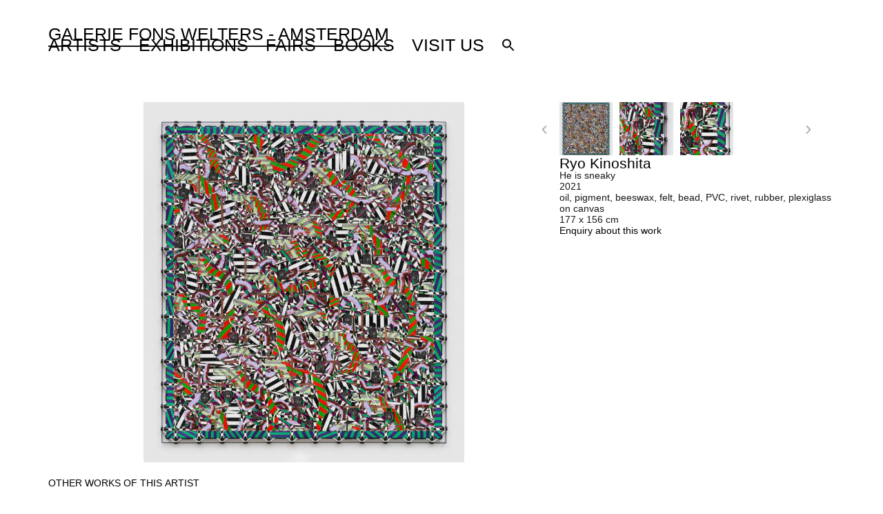

--- FILE ---
content_type: text/html; charset=UTF-8
request_url: https://fonswelters.nl/works/he-is-sneaky/
body_size: 20912
content:
<!doctype html>
<html lang="en-AU">
<head>
	<meta charset="UTF-8">
	<meta name="viewport" content="width=device-width, initial-scale=1">
	<link rel="profile" href="https://gmpg.org/xfn/11">
	<meta name='robots' content='index, follow, max-image-preview:large, max-snippet:-1, max-video-preview:-1' />
	<style>img:is([sizes="auto" i], [sizes^="auto," i]) { contain-intrinsic-size: 3000px 1500px }</style>
	
	<!-- This site is optimized with the Yoast SEO plugin v25.3.1 - https://yoast.com/wordpress/plugins/seo/ -->
	<title>He is sneaky - Fons Welters</title>
	<link rel="canonical" href="https://fonswelters.nl/works/he-is-sneaky/" />
	<meta property="og:locale" content="en_US" />
	<meta property="og:type" content="article" />
	<meta property="og:title" content="He is sneaky - Fons Welters" />
	<meta property="og:url" content="https://fonswelters.nl/works/he-is-sneaky/" />
	<meta property="og:site_name" content="Fons Welters" />
	<meta property="article:modified_time" content="2024-09-12T09:28:26+00:00" />
	<meta property="og:image" content="https://file.web.artbutler.com/wph24/uploads/sites/5/2024/05/08032843/91dd6f6d6c2c46a8-scaled.jpg" />
	<meta property="og:image:width" content="2282" />
	<meta property="og:image:height" content="2560" />
	<meta property="og:image:type" content="image/jpeg" />
	<meta name="twitter:card" content="summary_large_image" />
	<script type="application/ld+json" class="yoast-schema-graph">{"@context":"https://schema.org","@graph":[{"@type":"WebPage","@id":"https://fonswelters.nl/works/he-is-sneaky/","url":"https://fonswelters.nl/works/he-is-sneaky/","name":"He is sneaky - Fons Welters","isPartOf":{"@id":"https://fonswelters.nl/#website"},"primaryImageOfPage":{"@id":"https://fonswelters.nl/works/he-is-sneaky/#primaryimage"},"image":{"@id":"https://fonswelters.nl/works/he-is-sneaky/#primaryimage"},"thumbnailUrl":"https://file.web.artbutler.com/wph24/uploads/sites/5/2024/09/12092914/6e86e184-8ef1-4b2d-b2cd-983bbfedb248-scaled.jpg","datePublished":"2024-05-08T03:00:14+00:00","dateModified":"2024-09-12T09:28:26+00:00","breadcrumb":{"@id":"https://fonswelters.nl/works/he-is-sneaky/#breadcrumb"},"inLanguage":"en-AU","potentialAction":[{"@type":"ReadAction","target":["https://fonswelters.nl/works/he-is-sneaky/"]}]},{"@type":"ImageObject","inLanguage":"en-AU","@id":"https://fonswelters.nl/works/he-is-sneaky/#primaryimage","url":"https://file.web.artbutler.com/wph24/uploads/sites/5/2024/09/12092914/6e86e184-8ef1-4b2d-b2cd-983bbfedb248-scaled.jpg","contentUrl":"https://file.web.artbutler.com/wph24/uploads/sites/5/2024/09/12092914/6e86e184-8ef1-4b2d-b2cd-983bbfedb248-scaled.jpg","width":2282,"height":2560,"caption":""},{"@type":"BreadcrumbList","@id":"https://fonswelters.nl/works/he-is-sneaky/#breadcrumb","itemListElement":[{"@type":"ListItem","position":1,"name":"Works","item":"https://fonswelters.nl/works/"},{"@type":"ListItem","position":2,"name":"He is sneaky"}]},{"@type":"WebSite","@id":"https://fonswelters.nl/#website","url":"https://fonswelters.nl/","name":"Fons Welters","description":"","potentialAction":[{"@type":"SearchAction","target":{"@type":"EntryPoint","urlTemplate":"https://fonswelters.nl/?s={search_term_string}"},"query-input":{"@type":"PropertyValueSpecification","valueRequired":true,"valueName":"search_term_string"}}],"inLanguage":"en-AU"},{"@context":"http://schema.org","@type":"VisualArtwork","@id":"https://fonswelters.nl/works/he-is-sneaky/#visual-artwork","name":"He is sneaky","url":"https://fonswelters.nl/works/he-is-sneaky/","dateCreated":"2021","artMedium":"oil, pigment, beeswax, felt, bead, PVC, rivet, rubber, plexiglass on canvas","artform":"Painting","size":"177 x 156 cm","image":{"@type":"ImageObject","url":"https://file.web.artbutler.com/wph24/uploads/sites/5/2024/09/12092914/6e86e184-8ef1-4b2d-b2cd-983bbfedb248-scaled.jpg","width":2282,"height":2560}}]}</script>
	<!-- / Yoast SEO plugin. -->


<link rel='dns-prefetch' href='//fonswelters.nl' />
<link rel="alternate" type="application/rss+xml" title="Fons Welters &raquo; Feed" href="https://fonswelters.nl/feed/" />
<link rel="alternate" type="application/rss+xml" title="Fons Welters &raquo; Comments Feed" href="https://fonswelters.nl/comments/feed/" />
<script>
window._wpemojiSettings = {"baseUrl":"https:\/\/s.w.org\/images\/core\/emoji\/15.1.0\/72x72\/","ext":".png","svgUrl":"https:\/\/s.w.org\/images\/core\/emoji\/15.1.0\/svg\/","svgExt":".svg","source":{"concatemoji":"https:\/\/fonswelters.nl\/wp-includes\/js\/wp-emoji-release.min.js?ver=6.8.1"}};
/*! This file is auto-generated */
!function(i,n){var o,s,e;function c(e){try{var t={supportTests:e,timestamp:(new Date).valueOf()};sessionStorage.setItem(o,JSON.stringify(t))}catch(e){}}function p(e,t,n){e.clearRect(0,0,e.canvas.width,e.canvas.height),e.fillText(t,0,0);var t=new Uint32Array(e.getImageData(0,0,e.canvas.width,e.canvas.height).data),r=(e.clearRect(0,0,e.canvas.width,e.canvas.height),e.fillText(n,0,0),new Uint32Array(e.getImageData(0,0,e.canvas.width,e.canvas.height).data));return t.every(function(e,t){return e===r[t]})}function u(e,t,n){switch(t){case"flag":return n(e,"\ud83c\udff3\ufe0f\u200d\u26a7\ufe0f","\ud83c\udff3\ufe0f\u200b\u26a7\ufe0f")?!1:!n(e,"\ud83c\uddfa\ud83c\uddf3","\ud83c\uddfa\u200b\ud83c\uddf3")&&!n(e,"\ud83c\udff4\udb40\udc67\udb40\udc62\udb40\udc65\udb40\udc6e\udb40\udc67\udb40\udc7f","\ud83c\udff4\u200b\udb40\udc67\u200b\udb40\udc62\u200b\udb40\udc65\u200b\udb40\udc6e\u200b\udb40\udc67\u200b\udb40\udc7f");case"emoji":return!n(e,"\ud83d\udc26\u200d\ud83d\udd25","\ud83d\udc26\u200b\ud83d\udd25")}return!1}function f(e,t,n){var r="undefined"!=typeof WorkerGlobalScope&&self instanceof WorkerGlobalScope?new OffscreenCanvas(300,150):i.createElement("canvas"),a=r.getContext("2d",{willReadFrequently:!0}),o=(a.textBaseline="top",a.font="600 32px Arial",{});return e.forEach(function(e){o[e]=t(a,e,n)}),o}function t(e){var t=i.createElement("script");t.src=e,t.defer=!0,i.head.appendChild(t)}"undefined"!=typeof Promise&&(o="wpEmojiSettingsSupports",s=["flag","emoji"],n.supports={everything:!0,everythingExceptFlag:!0},e=new Promise(function(e){i.addEventListener("DOMContentLoaded",e,{once:!0})}),new Promise(function(t){var n=function(){try{var e=JSON.parse(sessionStorage.getItem(o));if("object"==typeof e&&"number"==typeof e.timestamp&&(new Date).valueOf()<e.timestamp+604800&&"object"==typeof e.supportTests)return e.supportTests}catch(e){}return null}();if(!n){if("undefined"!=typeof Worker&&"undefined"!=typeof OffscreenCanvas&&"undefined"!=typeof URL&&URL.createObjectURL&&"undefined"!=typeof Blob)try{var e="postMessage("+f.toString()+"("+[JSON.stringify(s),u.toString(),p.toString()].join(",")+"));",r=new Blob([e],{type:"text/javascript"}),a=new Worker(URL.createObjectURL(r),{name:"wpTestEmojiSupports"});return void(a.onmessage=function(e){c(n=e.data),a.terminate(),t(n)})}catch(e){}c(n=f(s,u,p))}t(n)}).then(function(e){for(var t in e)n.supports[t]=e[t],n.supports.everything=n.supports.everything&&n.supports[t],"flag"!==t&&(n.supports.everythingExceptFlag=n.supports.everythingExceptFlag&&n.supports[t]);n.supports.everythingExceptFlag=n.supports.everythingExceptFlag&&!n.supports.flag,n.DOMReady=!1,n.readyCallback=function(){n.DOMReady=!0}}).then(function(){return e}).then(function(){var e;n.supports.everything||(n.readyCallback(),(e=n.source||{}).concatemoji?t(e.concatemoji):e.wpemoji&&e.twemoji&&(t(e.twemoji),t(e.wpemoji)))}))}((window,document),window._wpemojiSettings);
</script>
<link rel='stylesheet' id='abx-lightbox-style-css' href='https://fonswelters.nl/wp-content/plugins/artbutlerwebsites/elementor/Lightbox/index.css?ver=1.22.3' media='all' />
<style id='wp-emoji-styles-inline-css'>

	img.wp-smiley, img.emoji {
		display: inline !important;
		border: none !important;
		box-shadow: none !important;
		height: 1em !important;
		width: 1em !important;
		margin: 0 0.07em !important;
		vertical-align: -0.1em !important;
		background: none !important;
		padding: 0 !important;
	}
</style>
<link rel='stylesheet' id='wp-block-library-css' href='https://fonswelters.nl/wp-includes/css/dist/block-library/style.min.css?ver=6.8.1' media='all' />
<style id='global-styles-inline-css'>
:root{--wp--preset--aspect-ratio--square: 1;--wp--preset--aspect-ratio--4-3: 4/3;--wp--preset--aspect-ratio--3-4: 3/4;--wp--preset--aspect-ratio--3-2: 3/2;--wp--preset--aspect-ratio--2-3: 2/3;--wp--preset--aspect-ratio--16-9: 16/9;--wp--preset--aspect-ratio--9-16: 9/16;--wp--preset--color--black: #000000;--wp--preset--color--cyan-bluish-gray: #abb8c3;--wp--preset--color--white: #ffffff;--wp--preset--color--pale-pink: #f78da7;--wp--preset--color--vivid-red: #cf2e2e;--wp--preset--color--luminous-vivid-orange: #ff6900;--wp--preset--color--luminous-vivid-amber: #fcb900;--wp--preset--color--light-green-cyan: #7bdcb5;--wp--preset--color--vivid-green-cyan: #00d084;--wp--preset--color--pale-cyan-blue: #8ed1fc;--wp--preset--color--vivid-cyan-blue: #0693e3;--wp--preset--color--vivid-purple: #9b51e0;--wp--preset--gradient--vivid-cyan-blue-to-vivid-purple: linear-gradient(135deg,rgba(6,147,227,1) 0%,rgb(155,81,224) 100%);--wp--preset--gradient--light-green-cyan-to-vivid-green-cyan: linear-gradient(135deg,rgb(122,220,180) 0%,rgb(0,208,130) 100%);--wp--preset--gradient--luminous-vivid-amber-to-luminous-vivid-orange: linear-gradient(135deg,rgba(252,185,0,1) 0%,rgba(255,105,0,1) 100%);--wp--preset--gradient--luminous-vivid-orange-to-vivid-red: linear-gradient(135deg,rgba(255,105,0,1) 0%,rgb(207,46,46) 100%);--wp--preset--gradient--very-light-gray-to-cyan-bluish-gray: linear-gradient(135deg,rgb(238,238,238) 0%,rgb(169,184,195) 100%);--wp--preset--gradient--cool-to-warm-spectrum: linear-gradient(135deg,rgb(74,234,220) 0%,rgb(151,120,209) 20%,rgb(207,42,186) 40%,rgb(238,44,130) 60%,rgb(251,105,98) 80%,rgb(254,248,76) 100%);--wp--preset--gradient--blush-light-purple: linear-gradient(135deg,rgb(255,206,236) 0%,rgb(152,150,240) 100%);--wp--preset--gradient--blush-bordeaux: linear-gradient(135deg,rgb(254,205,165) 0%,rgb(254,45,45) 50%,rgb(107,0,62) 100%);--wp--preset--gradient--luminous-dusk: linear-gradient(135deg,rgb(255,203,112) 0%,rgb(199,81,192) 50%,rgb(65,88,208) 100%);--wp--preset--gradient--pale-ocean: linear-gradient(135deg,rgb(255,245,203) 0%,rgb(182,227,212) 50%,rgb(51,167,181) 100%);--wp--preset--gradient--electric-grass: linear-gradient(135deg,rgb(202,248,128) 0%,rgb(113,206,126) 100%);--wp--preset--gradient--midnight: linear-gradient(135deg,rgb(2,3,129) 0%,rgb(40,116,252) 100%);--wp--preset--font-size--small: 13px;--wp--preset--font-size--medium: 20px;--wp--preset--font-size--large: 36px;--wp--preset--font-size--x-large: 42px;--wp--preset--spacing--20: 0.44rem;--wp--preset--spacing--30: 0.67rem;--wp--preset--spacing--40: 1rem;--wp--preset--spacing--50: 1.5rem;--wp--preset--spacing--60: 2.25rem;--wp--preset--spacing--70: 3.38rem;--wp--preset--spacing--80: 5.06rem;--wp--preset--shadow--natural: 6px 6px 9px rgba(0, 0, 0, 0.2);--wp--preset--shadow--deep: 12px 12px 50px rgba(0, 0, 0, 0.4);--wp--preset--shadow--sharp: 6px 6px 0px rgba(0, 0, 0, 0.2);--wp--preset--shadow--outlined: 6px 6px 0px -3px rgba(255, 255, 255, 1), 6px 6px rgba(0, 0, 0, 1);--wp--preset--shadow--crisp: 6px 6px 0px rgba(0, 0, 0, 1);}:root { --wp--style--global--content-size: 800px;--wp--style--global--wide-size: 1200px; }:where(body) { margin: 0; }.wp-site-blocks > .alignleft { float: left; margin-right: 2em; }.wp-site-blocks > .alignright { float: right; margin-left: 2em; }.wp-site-blocks > .aligncenter { justify-content: center; margin-left: auto; margin-right: auto; }:where(.wp-site-blocks) > * { margin-block-start: 24px; margin-block-end: 0; }:where(.wp-site-blocks) > :first-child { margin-block-start: 0; }:where(.wp-site-blocks) > :last-child { margin-block-end: 0; }:root { --wp--style--block-gap: 24px; }:root :where(.is-layout-flow) > :first-child{margin-block-start: 0;}:root :where(.is-layout-flow) > :last-child{margin-block-end: 0;}:root :where(.is-layout-flow) > *{margin-block-start: 24px;margin-block-end: 0;}:root :where(.is-layout-constrained) > :first-child{margin-block-start: 0;}:root :where(.is-layout-constrained) > :last-child{margin-block-end: 0;}:root :where(.is-layout-constrained) > *{margin-block-start: 24px;margin-block-end: 0;}:root :where(.is-layout-flex){gap: 24px;}:root :where(.is-layout-grid){gap: 24px;}.is-layout-flow > .alignleft{float: left;margin-inline-start: 0;margin-inline-end: 2em;}.is-layout-flow > .alignright{float: right;margin-inline-start: 2em;margin-inline-end: 0;}.is-layout-flow > .aligncenter{margin-left: auto !important;margin-right: auto !important;}.is-layout-constrained > .alignleft{float: left;margin-inline-start: 0;margin-inline-end: 2em;}.is-layout-constrained > .alignright{float: right;margin-inline-start: 2em;margin-inline-end: 0;}.is-layout-constrained > .aligncenter{margin-left: auto !important;margin-right: auto !important;}.is-layout-constrained > :where(:not(.alignleft):not(.alignright):not(.alignfull)){max-width: var(--wp--style--global--content-size);margin-left: auto !important;margin-right: auto !important;}.is-layout-constrained > .alignwide{max-width: var(--wp--style--global--wide-size);}body .is-layout-flex{display: flex;}.is-layout-flex{flex-wrap: wrap;align-items: center;}.is-layout-flex > :is(*, div){margin: 0;}body .is-layout-grid{display: grid;}.is-layout-grid > :is(*, div){margin: 0;}body{padding-top: 0px;padding-right: 0px;padding-bottom: 0px;padding-left: 0px;}a:where(:not(.wp-element-button)){text-decoration: underline;}:root :where(.wp-element-button, .wp-block-button__link){background-color: #32373c;border-width: 0;color: #fff;font-family: inherit;font-size: inherit;line-height: inherit;padding: calc(0.667em + 2px) calc(1.333em + 2px);text-decoration: none;}.has-black-color{color: var(--wp--preset--color--black) !important;}.has-cyan-bluish-gray-color{color: var(--wp--preset--color--cyan-bluish-gray) !important;}.has-white-color{color: var(--wp--preset--color--white) !important;}.has-pale-pink-color{color: var(--wp--preset--color--pale-pink) !important;}.has-vivid-red-color{color: var(--wp--preset--color--vivid-red) !important;}.has-luminous-vivid-orange-color{color: var(--wp--preset--color--luminous-vivid-orange) !important;}.has-luminous-vivid-amber-color{color: var(--wp--preset--color--luminous-vivid-amber) !important;}.has-light-green-cyan-color{color: var(--wp--preset--color--light-green-cyan) !important;}.has-vivid-green-cyan-color{color: var(--wp--preset--color--vivid-green-cyan) !important;}.has-pale-cyan-blue-color{color: var(--wp--preset--color--pale-cyan-blue) !important;}.has-vivid-cyan-blue-color{color: var(--wp--preset--color--vivid-cyan-blue) !important;}.has-vivid-purple-color{color: var(--wp--preset--color--vivid-purple) !important;}.has-black-background-color{background-color: var(--wp--preset--color--black) !important;}.has-cyan-bluish-gray-background-color{background-color: var(--wp--preset--color--cyan-bluish-gray) !important;}.has-white-background-color{background-color: var(--wp--preset--color--white) !important;}.has-pale-pink-background-color{background-color: var(--wp--preset--color--pale-pink) !important;}.has-vivid-red-background-color{background-color: var(--wp--preset--color--vivid-red) !important;}.has-luminous-vivid-orange-background-color{background-color: var(--wp--preset--color--luminous-vivid-orange) !important;}.has-luminous-vivid-amber-background-color{background-color: var(--wp--preset--color--luminous-vivid-amber) !important;}.has-light-green-cyan-background-color{background-color: var(--wp--preset--color--light-green-cyan) !important;}.has-vivid-green-cyan-background-color{background-color: var(--wp--preset--color--vivid-green-cyan) !important;}.has-pale-cyan-blue-background-color{background-color: var(--wp--preset--color--pale-cyan-blue) !important;}.has-vivid-cyan-blue-background-color{background-color: var(--wp--preset--color--vivid-cyan-blue) !important;}.has-vivid-purple-background-color{background-color: var(--wp--preset--color--vivid-purple) !important;}.has-black-border-color{border-color: var(--wp--preset--color--black) !important;}.has-cyan-bluish-gray-border-color{border-color: var(--wp--preset--color--cyan-bluish-gray) !important;}.has-white-border-color{border-color: var(--wp--preset--color--white) !important;}.has-pale-pink-border-color{border-color: var(--wp--preset--color--pale-pink) !important;}.has-vivid-red-border-color{border-color: var(--wp--preset--color--vivid-red) !important;}.has-luminous-vivid-orange-border-color{border-color: var(--wp--preset--color--luminous-vivid-orange) !important;}.has-luminous-vivid-amber-border-color{border-color: var(--wp--preset--color--luminous-vivid-amber) !important;}.has-light-green-cyan-border-color{border-color: var(--wp--preset--color--light-green-cyan) !important;}.has-vivid-green-cyan-border-color{border-color: var(--wp--preset--color--vivid-green-cyan) !important;}.has-pale-cyan-blue-border-color{border-color: var(--wp--preset--color--pale-cyan-blue) !important;}.has-vivid-cyan-blue-border-color{border-color: var(--wp--preset--color--vivid-cyan-blue) !important;}.has-vivid-purple-border-color{border-color: var(--wp--preset--color--vivid-purple) !important;}.has-vivid-cyan-blue-to-vivid-purple-gradient-background{background: var(--wp--preset--gradient--vivid-cyan-blue-to-vivid-purple) !important;}.has-light-green-cyan-to-vivid-green-cyan-gradient-background{background: var(--wp--preset--gradient--light-green-cyan-to-vivid-green-cyan) !important;}.has-luminous-vivid-amber-to-luminous-vivid-orange-gradient-background{background: var(--wp--preset--gradient--luminous-vivid-amber-to-luminous-vivid-orange) !important;}.has-luminous-vivid-orange-to-vivid-red-gradient-background{background: var(--wp--preset--gradient--luminous-vivid-orange-to-vivid-red) !important;}.has-very-light-gray-to-cyan-bluish-gray-gradient-background{background: var(--wp--preset--gradient--very-light-gray-to-cyan-bluish-gray) !important;}.has-cool-to-warm-spectrum-gradient-background{background: var(--wp--preset--gradient--cool-to-warm-spectrum) !important;}.has-blush-light-purple-gradient-background{background: var(--wp--preset--gradient--blush-light-purple) !important;}.has-blush-bordeaux-gradient-background{background: var(--wp--preset--gradient--blush-bordeaux) !important;}.has-luminous-dusk-gradient-background{background: var(--wp--preset--gradient--luminous-dusk) !important;}.has-pale-ocean-gradient-background{background: var(--wp--preset--gradient--pale-ocean) !important;}.has-electric-grass-gradient-background{background: var(--wp--preset--gradient--electric-grass) !important;}.has-midnight-gradient-background{background: var(--wp--preset--gradient--midnight) !important;}.has-small-font-size{font-size: var(--wp--preset--font-size--small) !important;}.has-medium-font-size{font-size: var(--wp--preset--font-size--medium) !important;}.has-large-font-size{font-size: var(--wp--preset--font-size--large) !important;}.has-x-large-font-size{font-size: var(--wp--preset--font-size--x-large) !important;}
:root :where(.wp-block-pullquote){font-size: 1.5em;line-height: 1.6;}
</style>
<link rel='stylesheet' id='ivory-search-styles-css' href='https://fonswelters.nl/wp-content/plugins/add-search-to-menu/public/css/ivory-search.min.css?ver=5.5.11' media='all' />
<link rel='stylesheet' id='hello-elementor-css' href='https://fonswelters.nl/wp-content/themes/hello-elementor/assets/css/reset.css?ver=3.4.4' media='all' />
<link rel='stylesheet' id='hello-elementor-theme-style-css' href='https://fonswelters.nl/wp-content/themes/hello-elementor/assets/css/theme.css?ver=3.4.4' media='all' />
<link rel='stylesheet' id='hello-elementor-header-footer-css' href='https://fonswelters.nl/wp-content/themes/hello-elementor/assets/css/header-footer.css?ver=3.4.4' media='all' />
<link rel='stylesheet' id='elementor-frontend-css' href='https://fonswelters.nl/wp-content/plugins/elementor/assets/css/frontend.min.css?ver=3.29.2' media='all' />
<style id='elementor-frontend-inline-css'>

		.dialog-widget.elementor-lightbox, .confirm-modal-content.elementor-lightbox {
			
			
			
			
			
		}

		.dialog-widget.elementor-lightbox .swiper .elementor-swiper-button,
		.dialog-widget.elementor-lightbox .swiper~.elementor-swiper-button {
			color: var(--lightbox-ui-color);
			font-size: var(--lightbox-navigation-icons-size);
		}

		.dialog-widget.elementor-lightbox .swiper .elementor-swiper-button:hover,
		.dialog-widget.elementor-lightbox .swiper~.elementor-swiper-button:hover {
			color: var(--lightbox-ui-color-hover);
		}

		.dialog-widget.elementor-lightbox .swiper .elementor-swiper-button svg,
		.dialog-widget.elementor-lightbox .swiper~.elementor-swiper-button svg {
			fill: currentColor;
		}

		.dialog-widget.elementor-lightbox .swiper .swiper-pagination-fraction {
			color: var(--lightbox-ui-color);
		}

		.confirm-modal-content .abx-left, .confirm-modal-content .abx-right {
			width: var(--lightbox-navigation-icons-size);
			height: var(--lightbox-navigation-icons-size);
		}

		.confirm-modal-content .counter {
			color: var(--lightbox-ui-color);
			font-size: var(--lightbox-header-icons-size);
			
		}

		.confirm-modal-content .abx-close svg {
			width: var(--lightbox-header-icons-size);
			height: var(--lightbox-header-icons-size);
		}
	
.elementor-slideshow__title{font-family:var(--e-global-typography-text-font-family);font-size:var(--e-global-typography-text-font-size);font-style:var(--e-global-typography-text-font-style);font-weight:var(--e-global-typography-text-font-weight);text-transform:var(--e-global-typography-text-text-transform);line-height:var(--e-global-typography-text-line-height);letter-spacing:var(--e-global-typography-text-letter-spacing);word-spacing:var(--e-global-typography-text-word-spacing);}
.elementor-slideshow__title{font-family:var(--e-global-typography-text-font-family);font-size:var(--e-global-typography-text-font-size);font-style:var(--e-global-typography-text-font-style);font-weight:var(--e-global-typography-text-font-weight);text-transform:var(--e-global-typography-text-text-transform);line-height:var(--e-global-typography-text-line-height);letter-spacing:var(--e-global-typography-text-letter-spacing);word-spacing:var(--e-global-typography-text-word-spacing);}
.elementor-slideshow__title{font-family:var(--e-global-typography-text-font-family);font-size:var(--e-global-typography-text-font-size);font-style:var(--e-global-typography-text-font-style);font-weight:var(--e-global-typography-text-font-weight);text-transform:var(--e-global-typography-text-text-transform);line-height:var(--e-global-typography-text-line-height);letter-spacing:var(--e-global-typography-text-letter-spacing);word-spacing:var(--e-global-typography-text-word-spacing);}
</style>
<link rel='stylesheet' id='elementor-post-9-css' href='https://fonswelters.nl/wp-content/uploads/sites/5/elementor/css/post-9.css?ver=1766494321' media='all' />
<link rel='stylesheet' id='widget-spacer-css' href='https://fonswelters.nl/wp-content/plugins/elementor/assets/css/widget-spacer.min.css?ver=3.29.2' media='all' />
<link rel='stylesheet' id='widget-heading-css' href='https://fonswelters.nl/wp-content/plugins/elementor/assets/css/widget-heading.min.css?ver=3.29.2' media='all' />
<link rel='stylesheet' id='widget-nav-menu-css' href='https://fonswelters.nl/wp-content/plugins/elementor-pro/assets/css/widget-nav-menu.min.css?ver=3.29.2' media='all' />
<link rel='stylesheet' id='e-animation-shrink-css' href='https://fonswelters.nl/wp-content/plugins/elementor/assets/lib/animations/styles/e-animation-shrink.min.css?ver=3.29.2' media='all' />
<link rel='stylesheet' id='widget-social-icons-css' href='https://fonswelters.nl/wp-content/plugins/elementor/assets/css/widget-social-icons.min.css?ver=3.29.2' media='all' />
<link rel='stylesheet' id='e-apple-webkit-css' href='https://fonswelters.nl/wp-content/plugins/elementor/assets/css/conditionals/apple-webkit.min.css?ver=3.29.2' media='all' />
<link rel='stylesheet' id='widget-image-css' href='https://fonswelters.nl/wp-content/plugins/elementor/assets/css/widget-image.min.css?ver=3.29.2' media='all' />
<link rel='stylesheet' id='swiper-css' href='https://fonswelters.nl/wp-content/plugins/elementor/assets/lib/swiper/v8/css/swiper.min.css?ver=8.4.5' media='all' />
<link rel='stylesheet' id='e-swiper-css' href='https://fonswelters.nl/wp-content/plugins/elementor/assets/css/conditionals/e-swiper.min.css?ver=3.29.2' media='all' />
<link rel='stylesheet' id='widget-image-carousel-css' href='https://fonswelters.nl/wp-content/plugins/elementor/assets/css/widget-image-carousel.min.css?ver=3.29.2' media='all' />
<link rel='stylesheet' id='widget-post-info-css' href='https://fonswelters.nl/wp-content/plugins/elementor-pro/assets/css/widget-post-info.min.css?ver=3.29.2' media='all' />
<link rel='stylesheet' id='widget-icon-list-css' href='https://fonswelters.nl/wp-content/plugins/elementor/assets/css/widget-icon-list.min.css?ver=3.29.2' media='all' />
<link rel='stylesheet' id='widget-nested-tabs-css' href='https://fonswelters.nl/wp-content/plugins/elementor/assets/css/widget-nested-tabs.min.css?ver=3.29.2' media='all' />
<link rel='stylesheet' id='widget-loop-common-css' href='https://fonswelters.nl/wp-content/plugins/elementor-pro/assets/css/widget-loop-common.min.css?ver=3.29.2' media='all' />
<link rel='stylesheet' id='widget-loop-grid-css' href='https://fonswelters.nl/wp-content/plugins/elementor-pro/assets/css/widget-loop-grid.min.css?ver=3.29.2' media='all' />
<link rel='stylesheet' id='widget-loop-carousel-css' href='https://fonswelters.nl/wp-content/plugins/elementor-pro/assets/css/widget-loop-carousel.min.css?ver=3.29.2' media='all' />
<link rel='stylesheet' id='widget-form-css' href='https://fonswelters.nl/wp-content/plugins/elementor-pro/assets/css/widget-form.min.css?ver=3.29.2' media='all' />
<link rel='stylesheet' id='e-popup-css' href='https://fonswelters.nl/wp-content/plugins/elementor-pro/assets/css/conditionals/popup.min.css?ver=3.29.2' media='all' />
<link rel='stylesheet' id='abx-carousels-css' href='https://fonswelters.nl/wp-content/plugins/artbutlerwebsites/elementor/css/abx-carousels.css?ver=1.22.3' media='all' />
<link rel='stylesheet' id='abx-globals-css' href='https://fonswelters.nl/wp-content/plugins/artbutlerwebsites/elementor/css/global.css?ver=1.22.3' media='all' />
<link rel='stylesheet' id='abx-layouts-css' href='https://fonswelters.nl/wp-content/plugins/artbutlerwebsites/elementor/css/layouts.css?ver=1.22.3' media='all' />
<link rel='stylesheet' id='elementor-post-104-css' href='https://fonswelters.nl/wp-content/uploads/sites/5/elementor/css/post-104.css?ver=1766494321' media='all' />
<link rel='stylesheet' id='elementor-post-20-css' href='https://fonswelters.nl/wp-content/uploads/sites/5/elementor/css/post-20.css?ver=1766494321' media='all' />
<link rel='stylesheet' id='elementor-post-35-css' href='https://fonswelters.nl/wp-content/uploads/sites/5/elementor/css/post-35.css?ver=1766494321' media='all' />
<link rel='stylesheet' id='elementor-post-32-css' href='https://fonswelters.nl/wp-content/uploads/sites/5/elementor/css/post-32.css?ver=1766494321' media='all' />
<link rel='stylesheet' id='elementor-gf-local-roboto-css' href='https://fonswelters.nl/wp-content/uploads/sites/5/elementor/google-fonts/css/roboto.css?ver=1750878974' media='all' />
<script src="https://fonswelters.nl/wp-includes/js/jquery/jquery.min.js?ver=3.7.1" id="jquery-core-js"></script>
<script src="https://fonswelters.nl/wp-includes/js/jquery/jquery-migrate.min.js?ver=3.4.1" id="jquery-migrate-js"></script>
<script src="https://fonswelters.nl/wp-content/plugins/artbutlerwebsites/elementor/js/enquiry.js?ver=1.22.3" id="popup-script-js"></script>
<script src="https://fonswelters.nl/wp-content/plugins/artbutlerwebsites/elementor/js/vendors/list.min.js?ver=1.22.3" id="list-js-js"></script>
<script src="https://fonswelters.nl/wp-content/plugins/artbutlerwebsites/elementor/js/hide-data.js?ver=1.22.3" id="hide-data-js"></script>
<script src="https://fonswelters.nl/wp-content/plugins/artbutlerwebsites/elementor/js/carousel-size.js?ver=1.22.3" id="abx-carousel-js"></script>
<script src="https://fonswelters.nl/wp-content/plugins/artbutlerwebsites/elementor/js/elementor-fixes.js?ver=1.22.3" id="abx-elementor-fix-js"></script>
<script id="abx-tab-hash-js-extra">
var tab_with_scroll = {"with_scroll":"0","scroll_offset":"0"};
var tab_with_scroll = {"with_scroll":"0","scroll_offset":"0"};
</script>
<script src="https://fonswelters.nl/wp-content/plugins/artbutlerwebsites/elementor/js/tab-hash.js?ver=1.22.3" id="abx-tab-hash-js"></script>
<script src="https://cdn.jsdelivr.net/npm/justified-layout@4.1.0/dist/justified-layout.min.js?ver=4.1.0" id="justified-layout-js"></script>
<script src="https://fonswelters.nl/wp-content/plugins/artbutlerwebsites/elementor/js/justified-layout.js?ver=1.22.3" id="abx-justified-layout-js"></script>
<script src="https://fonswelters.nl/wp-content/plugins/artbutlerwebsites/elementor/js/form-callback.js?ver=1.22.3" id="abx-form-callback-js"></script>
<script id="abx-elementor-pro-version-js-before">
window.elementorProVersion = "3.29.2"
</script>
<script src="https://fonswelters.nl/wp-content/plugins/elementor-pro/assets/js/page-transitions.min.js?ver=3.29.2" id="page-transitions-js"></script>
<script src="https://fonswelters.nl/wp-content/plugins/artbutlerwebsites/elementor/js/pagination.js?ver=1.22.3" id="abx-pagination-js"></script>
<script id="abx-lightbox-js-extra">
var post_meta_data = {"post_title":"He is sneaky","post_type":"works"};
</script>
<script id="abx-lightbox-js-before">
window.website_config = {"lang":"en"}
</script>
<script src="https://fonswelters.nl/wp-content/plugins/artbutlerwebsites/elementor/js/lightbox.js?ver=1.22.3" id="abx-lightbox-js"></script>
<link rel="https://api.w.org/" href="https://fonswelters.nl/wp-json/" /><link rel="alternate" title="JSON" type="application/json" href="https://fonswelters.nl/wp-json/wp/v2/works/11522" /><link rel="EditURI" type="application/rsd+xml" title="RSD" href="https://fonswelters.nl/xmlrpc.php?rsd" />
<meta name="generator" content="WordPress 6.8.1" />
<link rel='shortlink' href='https://fonswelters.nl/?p=11522' />
<link rel="alternate" title="oEmbed (JSON)" type="application/json+oembed" href="https://fonswelters.nl/wp-json/oembed/1.0/embed?url=https%3A%2F%2Ffonswelters.nl%2Fworks%2Fhe-is-sneaky%2F" />
<link rel="alternate" title="oEmbed (XML)" type="text/xml+oembed" href="https://fonswelters.nl/wp-json/oembed/1.0/embed?url=https%3A%2F%2Ffonswelters.nl%2Fworks%2Fhe-is-sneaky%2F&#038;format=xml" />
<meta name="generator" content="Elementor 3.29.2; features: e_font_icon_svg, additional_custom_breakpoints, e_local_google_fonts; settings: css_print_method-external, google_font-enabled, font_display-auto">
			<style>
				.e-con.e-parent:nth-of-type(n+4):not(.e-lazyloaded):not(.e-no-lazyload),
				.e-con.e-parent:nth-of-type(n+4):not(.e-lazyloaded):not(.e-no-lazyload) * {
					background-image: none !important;
				}
				@media screen and (max-height: 1024px) {
					.e-con.e-parent:nth-of-type(n+3):not(.e-lazyloaded):not(.e-no-lazyload),
					.e-con.e-parent:nth-of-type(n+3):not(.e-lazyloaded):not(.e-no-lazyload) * {
						background-image: none !important;
					}
				}
				@media screen and (max-height: 640px) {
					.e-con.e-parent:nth-of-type(n+2):not(.e-lazyloaded):not(.e-no-lazyload),
					.e-con.e-parent:nth-of-type(n+2):not(.e-lazyloaded):not(.e-no-lazyload) * {
						background-image: none !important;
					}
				}
			</style>
			<style type="text/css" media="screen">.is-menu path.search-icon-path { fill: #0a0a0a;}body .popup-search-close:after, body .search-close:after { border-color: #0a0a0a;}body .popup-search-close:before, body .search-close:before { border-color: #0a0a0a;}</style></head>
<body class="wp-singular works-template-default single single-works postid-11522 wp-embed-responsive wp-theme-hello-elementor hello-elementor artbutlerwebsites hello-elementor-default elementor-default elementor-kit-9 elementor-page-35">

		<e-page-transition class="e-page-transition--entering" exclude="^https\:\/\/fonswelters\.nl\/wp\-admin\/">
					</e-page-transition>
		
<a class="skip-link screen-reader-text" href="#content">Skip to content</a>

		<div data-elementor-type="header" data-elementor-id="104" class="elementor elementor-104 elementor-location-header" data-elementor-post-type="elementor_library">
			<div class="elementor-element elementor-element-a99ffcc e-flex e-con-boxed e-con e-parent" data-id="a99ffcc" data-element_type="container">
					<div class="e-con-inner">
				<div class="elementor-element elementor-element-f39cb4a elementor-widget elementor-widget-spacer" data-id="f39cb4a" data-element_type="widget" data-widget_type="spacer.default">
				<div class="elementor-widget-container">
							<div class="elementor-spacer">
			<div class="elementor-spacer-inner"></div>
		</div>
						</div>
				</div>
					</div>
				</div>
		<div class="elementor-element elementor-element-b7be10d elementor-hidden-tablet elementor-hidden-mobile e-flex e-con-boxed e-con e-parent" data-id="b7be10d" data-element_type="container" data-settings="{&quot;background_background&quot;:&quot;classic&quot;}">
					<div class="e-con-inner">
				<div class="elementor-element elementor-element-1440b2d elementor-widget elementor-widget-heading" data-id="1440b2d" data-element_type="widget" data-widget_type="heading.default">
				<div class="elementor-widget-container">
					<h2 class="elementor-heading-title elementor-size-default"><a href="https://fonswelters.nl">Galerie Fons Welters - Amsterdam</a></h2>				</div>
				</div>
				<div class="elementor-element elementor-element-8a1e07b elementor-nav-menu--dropdown-tablet elementor-nav-menu__text-align-aside elementor-nav-menu--toggle elementor-nav-menu--burger elementor-widget elementor-widget-nav-menu" data-id="8a1e07b" data-element_type="widget" data-settings="{&quot;layout&quot;:&quot;horizontal&quot;,&quot;submenu_icon&quot;:{&quot;value&quot;:&quot;&lt;svg class=\&quot;e-font-icon-svg e-fas-caret-down\&quot; viewBox=\&quot;0 0 320 512\&quot; xmlns=\&quot;http:\/\/www.w3.org\/2000\/svg\&quot;&gt;&lt;path d=\&quot;M31.3 192h257.3c17.8 0 26.7 21.5 14.1 34.1L174.1 354.8c-7.8 7.8-20.5 7.8-28.3 0L17.2 226.1C4.6 213.5 13.5 192 31.3 192z\&quot;&gt;&lt;\/path&gt;&lt;\/svg&gt;&quot;,&quot;library&quot;:&quot;fa-solid&quot;},&quot;toggle&quot;:&quot;burger&quot;}" data-widget_type="nav-menu.default">
				<div class="elementor-widget-container">
								<nav aria-label="Menu" class="elementor-nav-menu--main elementor-nav-menu__container elementor-nav-menu--layout-horizontal e--pointer-underline e--animation-fade">
				<ul id="menu-1-8a1e07b" class="elementor-nav-menu"><li class="menu-item menu-item-type-post_type_archive menu-item-object-artists menu-item-195"><a href="https://fonswelters.nl/artists/" class="elementor-item">Artists</a></li>
<li class="menu-item menu-item-type-post_type_archive menu-item-object-exhibitions menu-item-196"><a href="https://fonswelters.nl/exhibitions/" class="elementor-item">Exhibitions</a></li>
<li class="menu-item menu-item-type-post_type_archive menu-item-object-fairs menu-item-197"><a href="https://fonswelters.nl/fairs/" class="elementor-item">Fairs</a></li>
<li class="menu-item menu-item-type-post_type_archive menu-item-object-publications menu-item-199"><a href="https://fonswelters.nl/publications/" class="elementor-item">Books</a></li>
<li class="menu-item menu-item-type-post_type menu-item-object-page menu-item-200"><a href="https://fonswelters.nl/contact/" class="elementor-item">Visit Us</a></li>
<li class=" astm-search-menu is-menu is-dropdown menu-item"><a href="#" role="button" aria-label="Search Icon Link"><svg width="20" height="20" class="search-icon" role="img" viewBox="2 9 20 5" focusable="false" aria-label="Search">
						<path class="search-icon-path" d="M15.5 14h-.79l-.28-.27C15.41 12.59 16 11.11 16 9.5 16 5.91 13.09 3 9.5 3S3 5.91 3 9.5 5.91 16 9.5 16c1.61 0 3.09-.59 4.23-1.57l.27.28v.79l5 4.99L20.49 19l-4.99-5zm-6 0C7.01 14 5 11.99 5 9.5S7.01 5 9.5 5 14 7.01 14 9.5 11.99 14 9.5 14z"></path></svg></a><form  class="is-search-form is-form-style is-form-style-3 is-form-id-0 " action="https://fonswelters.nl/" method="get" role="search" ><label for="is-search-input-0"><span class="is-screen-reader-text">Search for:</span><input  type="search" id="is-search-input-0" name="s" value="" class="is-search-input" placeholder="Search here..." autocomplete=off /></label><button type="submit" class="is-search-submit"><span class="is-screen-reader-text">Search Button</span><span class="is-search-icon"><svg focusable="false" aria-label="Search" xmlns="http://www.w3.org/2000/svg" viewBox="0 0 24 24" width="24px"><path d="M15.5 14h-.79l-.28-.27C15.41 12.59 16 11.11 16 9.5 16 5.91 13.09 3 9.5 3S3 5.91 3 9.5 5.91 16 9.5 16c1.61 0 3.09-.59 4.23-1.57l.27.28v.79l5 4.99L20.49 19l-4.99-5zm-6 0C7.01 14 5 11.99 5 9.5S7.01 5 9.5 5 14 7.01 14 9.5 11.99 14 9.5 14z"></path></svg></span></button></form><div class="search-close"></div></li></ul>			</nav>
					<div class="elementor-menu-toggle" role="button" tabindex="0" aria-label="Menu Toggle" aria-expanded="false">
			<svg aria-hidden="true" role="presentation" class="elementor-menu-toggle__icon--open e-font-icon-svg e-eicon-menu-bar" viewBox="0 0 1000 1000" xmlns="http://www.w3.org/2000/svg"><path d="M104 333H896C929 333 958 304 958 271S929 208 896 208H104C71 208 42 237 42 271S71 333 104 333ZM104 583H896C929 583 958 554 958 521S929 458 896 458H104C71 458 42 487 42 521S71 583 104 583ZM104 833H896C929 833 958 804 958 771S929 708 896 708H104C71 708 42 737 42 771S71 833 104 833Z"></path></svg><svg aria-hidden="true" role="presentation" class="elementor-menu-toggle__icon--close e-font-icon-svg e-eicon-close" viewBox="0 0 1000 1000" xmlns="http://www.w3.org/2000/svg"><path d="M742 167L500 408 258 167C246 154 233 150 217 150 196 150 179 158 167 167 154 179 150 196 150 212 150 229 154 242 171 254L408 500 167 742C138 771 138 800 167 829 196 858 225 858 254 829L496 587 738 829C750 842 767 846 783 846 800 846 817 842 829 829 842 817 846 804 846 783 846 767 842 750 829 737L588 500 833 258C863 229 863 200 833 171 804 137 775 137 742 167Z"></path></svg>		</div>
					<nav class="elementor-nav-menu--dropdown elementor-nav-menu__container" aria-hidden="true">
				<ul id="menu-2-8a1e07b" class="elementor-nav-menu"><li class="menu-item menu-item-type-post_type_archive menu-item-object-artists menu-item-195"><a href="https://fonswelters.nl/artists/" class="elementor-item" tabindex="-1">Artists</a></li>
<li class="menu-item menu-item-type-post_type_archive menu-item-object-exhibitions menu-item-196"><a href="https://fonswelters.nl/exhibitions/" class="elementor-item" tabindex="-1">Exhibitions</a></li>
<li class="menu-item menu-item-type-post_type_archive menu-item-object-fairs menu-item-197"><a href="https://fonswelters.nl/fairs/" class="elementor-item" tabindex="-1">Fairs</a></li>
<li class="menu-item menu-item-type-post_type_archive menu-item-object-publications menu-item-199"><a href="https://fonswelters.nl/publications/" class="elementor-item" tabindex="-1">Books</a></li>
<li class="menu-item menu-item-type-post_type menu-item-object-page menu-item-200"><a href="https://fonswelters.nl/contact/" class="elementor-item" tabindex="-1">Visit Us</a></li>
<li class=" astm-search-menu is-menu is-dropdown menu-item"><a href="#" role="button" aria-label="Search Icon Link"><svg width="20" height="20" class="search-icon" role="img" viewBox="2 9 20 5" focusable="false" aria-label="Search">
						<path class="search-icon-path" d="M15.5 14h-.79l-.28-.27C15.41 12.59 16 11.11 16 9.5 16 5.91 13.09 3 9.5 3S3 5.91 3 9.5 5.91 16 9.5 16c1.61 0 3.09-.59 4.23-1.57l.27.28v.79l5 4.99L20.49 19l-4.99-5zm-6 0C7.01 14 5 11.99 5 9.5S7.01 5 9.5 5 14 7.01 14 9.5 11.99 14 9.5 14z"></path></svg></a><form  class="is-search-form is-form-style is-form-style-3 is-form-id-0 " action="https://fonswelters.nl/" method="get" role="search" ><label for="is-search-input-0"><span class="is-screen-reader-text">Search for:</span><input  type="search" id="is-search-input-0" name="s" value="" class="is-search-input" placeholder="Search here..." autocomplete=off /></label><button type="submit" class="is-search-submit"><span class="is-screen-reader-text">Search Button</span><span class="is-search-icon"><svg focusable="false" aria-label="Search" xmlns="http://www.w3.org/2000/svg" viewBox="0 0 24 24" width="24px"><path d="M15.5 14h-.79l-.28-.27C15.41 12.59 16 11.11 16 9.5 16 5.91 13.09 3 9.5 3S3 5.91 3 9.5 5.91 16 9.5 16c1.61 0 3.09-.59 4.23-1.57l.27.28v.79l5 4.99L20.49 19l-4.99-5zm-6 0C7.01 14 5 11.99 5 9.5S7.01 5 9.5 5 14 7.01 14 9.5 11.99 14 9.5 14z"></path></svg></span></button></form><div class="search-close"></div></li></ul>			</nav>
						</div>
				</div>
					</div>
				</div>
		<div class="elementor-element elementor-element-838f11b elementor-hidden-desktop elementor-hidden-mobile e-flex e-con-boxed e-con e-parent" data-id="838f11b" data-element_type="container" data-settings="{&quot;background_background&quot;:&quot;classic&quot;}">
					<div class="e-con-inner">
				<div class="elementor-element elementor-element-889b50b elementor-widget elementor-widget-heading" data-id="889b50b" data-element_type="widget" data-widget_type="heading.default">
				<div class="elementor-widget-container">
					<h2 class="elementor-heading-title elementor-size-default"><a href="https://fonswelters.nl">Galerie Fons Welters - Amsterdam</a></h2>				</div>
				</div>
				<div class="elementor-element elementor-element-ef2f017 elementor-absolute elementor-nav-menu--dropdown-tablet elementor-nav-menu__text-align-aside elementor-nav-menu--toggle elementor-nav-menu--burger elementor-widget elementor-widget-nav-menu" data-id="ef2f017" data-element_type="widget" data-settings="{&quot;_position&quot;:&quot;absolute&quot;,&quot;layout&quot;:&quot;horizontal&quot;,&quot;submenu_icon&quot;:{&quot;value&quot;:&quot;&lt;svg class=\&quot;e-font-icon-svg e-fas-caret-down\&quot; viewBox=\&quot;0 0 320 512\&quot; xmlns=\&quot;http:\/\/www.w3.org\/2000\/svg\&quot;&gt;&lt;path d=\&quot;M31.3 192h257.3c17.8 0 26.7 21.5 14.1 34.1L174.1 354.8c-7.8 7.8-20.5 7.8-28.3 0L17.2 226.1C4.6 213.5 13.5 192 31.3 192z\&quot;&gt;&lt;\/path&gt;&lt;\/svg&gt;&quot;,&quot;library&quot;:&quot;fa-solid&quot;},&quot;toggle&quot;:&quot;burger&quot;}" data-widget_type="nav-menu.default">
				<div class="elementor-widget-container">
								<nav aria-label="Menu" class="elementor-nav-menu--main elementor-nav-menu__container elementor-nav-menu--layout-horizontal e--pointer-underline e--animation-fade">
				<ul id="menu-1-ef2f017" class="elementor-nav-menu"><li class="menu-item menu-item-type-post_type_archive menu-item-object-artists menu-item-195"><a href="https://fonswelters.nl/artists/" class="elementor-item">Artists</a></li>
<li class="menu-item menu-item-type-post_type_archive menu-item-object-exhibitions menu-item-196"><a href="https://fonswelters.nl/exhibitions/" class="elementor-item">Exhibitions</a></li>
<li class="menu-item menu-item-type-post_type_archive menu-item-object-fairs menu-item-197"><a href="https://fonswelters.nl/fairs/" class="elementor-item">Fairs</a></li>
<li class="menu-item menu-item-type-post_type_archive menu-item-object-publications menu-item-199"><a href="https://fonswelters.nl/publications/" class="elementor-item">Books</a></li>
<li class="menu-item menu-item-type-post_type menu-item-object-page menu-item-200"><a href="https://fonswelters.nl/contact/" class="elementor-item">Visit Us</a></li>
<li class=" astm-search-menu is-menu is-dropdown menu-item"><a href="#" role="button" aria-label="Search Icon Link"><svg width="20" height="20" class="search-icon" role="img" viewBox="2 9 20 5" focusable="false" aria-label="Search">
						<path class="search-icon-path" d="M15.5 14h-.79l-.28-.27C15.41 12.59 16 11.11 16 9.5 16 5.91 13.09 3 9.5 3S3 5.91 3 9.5 5.91 16 9.5 16c1.61 0 3.09-.59 4.23-1.57l.27.28v.79l5 4.99L20.49 19l-4.99-5zm-6 0C7.01 14 5 11.99 5 9.5S7.01 5 9.5 5 14 7.01 14 9.5 11.99 14 9.5 14z"></path></svg></a><form  class="is-search-form is-form-style is-form-style-3 is-form-id-0 " action="https://fonswelters.nl/" method="get" role="search" ><label for="is-search-input-0"><span class="is-screen-reader-text">Search for:</span><input  type="search" id="is-search-input-0" name="s" value="" class="is-search-input" placeholder="Search here..." autocomplete=off /></label><button type="submit" class="is-search-submit"><span class="is-screen-reader-text">Search Button</span><span class="is-search-icon"><svg focusable="false" aria-label="Search" xmlns="http://www.w3.org/2000/svg" viewBox="0 0 24 24" width="24px"><path d="M15.5 14h-.79l-.28-.27C15.41 12.59 16 11.11 16 9.5 16 5.91 13.09 3 9.5 3S3 5.91 3 9.5 5.91 16 9.5 16c1.61 0 3.09-.59 4.23-1.57l.27.28v.79l5 4.99L20.49 19l-4.99-5zm-6 0C7.01 14 5 11.99 5 9.5S7.01 5 9.5 5 14 7.01 14 9.5 11.99 14 9.5 14z"></path></svg></span></button></form><div class="search-close"></div></li></ul>			</nav>
					<div class="elementor-menu-toggle" role="button" tabindex="0" aria-label="Menu Toggle" aria-expanded="false">
			<svg aria-hidden="true" role="presentation" class="elementor-menu-toggle__icon--open e-font-icon-svg e-eicon-menu-bar" viewBox="0 0 1000 1000" xmlns="http://www.w3.org/2000/svg"><path d="M104 333H896C929 333 958 304 958 271S929 208 896 208H104C71 208 42 237 42 271S71 333 104 333ZM104 583H896C929 583 958 554 958 521S929 458 896 458H104C71 458 42 487 42 521S71 583 104 583ZM104 833H896C929 833 958 804 958 771S929 708 896 708H104C71 708 42 737 42 771S71 833 104 833Z"></path></svg><svg aria-hidden="true" role="presentation" class="elementor-menu-toggle__icon--close e-font-icon-svg e-eicon-close" viewBox="0 0 1000 1000" xmlns="http://www.w3.org/2000/svg"><path d="M742 167L500 408 258 167C246 154 233 150 217 150 196 150 179 158 167 167 154 179 150 196 150 212 150 229 154 242 171 254L408 500 167 742C138 771 138 800 167 829 196 858 225 858 254 829L496 587 738 829C750 842 767 846 783 846 800 846 817 842 829 829 842 817 846 804 846 783 846 767 842 750 829 737L588 500 833 258C863 229 863 200 833 171 804 137 775 137 742 167Z"></path></svg>		</div>
					<nav class="elementor-nav-menu--dropdown elementor-nav-menu__container" aria-hidden="true">
				<ul id="menu-2-ef2f017" class="elementor-nav-menu"><li class="menu-item menu-item-type-post_type_archive menu-item-object-artists menu-item-195"><a href="https://fonswelters.nl/artists/" class="elementor-item" tabindex="-1">Artists</a></li>
<li class="menu-item menu-item-type-post_type_archive menu-item-object-exhibitions menu-item-196"><a href="https://fonswelters.nl/exhibitions/" class="elementor-item" tabindex="-1">Exhibitions</a></li>
<li class="menu-item menu-item-type-post_type_archive menu-item-object-fairs menu-item-197"><a href="https://fonswelters.nl/fairs/" class="elementor-item" tabindex="-1">Fairs</a></li>
<li class="menu-item menu-item-type-post_type_archive menu-item-object-publications menu-item-199"><a href="https://fonswelters.nl/publications/" class="elementor-item" tabindex="-1">Books</a></li>
<li class="menu-item menu-item-type-post_type menu-item-object-page menu-item-200"><a href="https://fonswelters.nl/contact/" class="elementor-item" tabindex="-1">Visit Us</a></li>
<li class=" astm-search-menu is-menu is-dropdown menu-item"><a href="#" role="button" aria-label="Search Icon Link"><svg width="20" height="20" class="search-icon" role="img" viewBox="2 9 20 5" focusable="false" aria-label="Search">
						<path class="search-icon-path" d="M15.5 14h-.79l-.28-.27C15.41 12.59 16 11.11 16 9.5 16 5.91 13.09 3 9.5 3S3 5.91 3 9.5 5.91 16 9.5 16c1.61 0 3.09-.59 4.23-1.57l.27.28v.79l5 4.99L20.49 19l-4.99-5zm-6 0C7.01 14 5 11.99 5 9.5S7.01 5 9.5 5 14 7.01 14 9.5 11.99 14 9.5 14z"></path></svg></a><form  class="is-search-form is-form-style is-form-style-3 is-form-id-0 " action="https://fonswelters.nl/" method="get" role="search" ><label for="is-search-input-0"><span class="is-screen-reader-text">Search for:</span><input  type="search" id="is-search-input-0" name="s" value="" class="is-search-input" placeholder="Search here..." autocomplete=off /></label><button type="submit" class="is-search-submit"><span class="is-screen-reader-text">Search Button</span><span class="is-search-icon"><svg focusable="false" aria-label="Search" xmlns="http://www.w3.org/2000/svg" viewBox="0 0 24 24" width="24px"><path d="M15.5 14h-.79l-.28-.27C15.41 12.59 16 11.11 16 9.5 16 5.91 13.09 3 9.5 3S3 5.91 3 9.5 5.91 16 9.5 16c1.61 0 3.09-.59 4.23-1.57l.27.28v.79l5 4.99L20.49 19l-4.99-5zm-6 0C7.01 14 5 11.99 5 9.5S7.01 5 9.5 5 14 7.01 14 9.5 11.99 14 9.5 14z"></path></svg></span></button></form><div class="search-close"></div></li></ul>			</nav>
						</div>
				</div>
					</div>
				</div>
		<div class="elementor-element elementor-element-6a33cf0 elementor-hidden-desktop elementor-hidden-tablet e-flex e-con-boxed e-con e-parent" data-id="6a33cf0" data-element_type="container" data-settings="{&quot;background_background&quot;:&quot;classic&quot;}">
					<div class="e-con-inner">
				<div class="elementor-element elementor-element-a43cc20 elementor-widget elementor-widget-heading" data-id="a43cc20" data-element_type="widget" data-widget_type="heading.default">
				<div class="elementor-widget-container">
					<h2 class="elementor-heading-title elementor-size-default"><a href="https://fonswelters.nl">Galerie Fons Welters - Amsterdam</a></h2>				</div>
				</div>
					</div>
				</div>
		<div class="elementor-element elementor-element-18a85b1 elementor-hidden-desktop elementor-hidden-tablet e-flex e-con-boxed e-con e-parent" data-id="18a85b1" data-element_type="container">
					<div class="e-con-inner">
				<div class="elementor-element elementor-element-4a777cf elementor-widget-mobile__width-inherit elementor-absolute elementor-nav-menu--dropdown-tablet elementor-nav-menu__text-align-aside elementor-nav-menu--toggle elementor-nav-menu--burger elementor-widget elementor-widget-nav-menu" data-id="4a777cf" data-element_type="widget" data-settings="{&quot;_position&quot;:&quot;absolute&quot;,&quot;layout&quot;:&quot;horizontal&quot;,&quot;submenu_icon&quot;:{&quot;value&quot;:&quot;&lt;svg class=\&quot;e-font-icon-svg e-fas-caret-down\&quot; viewBox=\&quot;0 0 320 512\&quot; xmlns=\&quot;http:\/\/www.w3.org\/2000\/svg\&quot;&gt;&lt;path d=\&quot;M31.3 192h257.3c17.8 0 26.7 21.5 14.1 34.1L174.1 354.8c-7.8 7.8-20.5 7.8-28.3 0L17.2 226.1C4.6 213.5 13.5 192 31.3 192z\&quot;&gt;&lt;\/path&gt;&lt;\/svg&gt;&quot;,&quot;library&quot;:&quot;fa-solid&quot;},&quot;toggle&quot;:&quot;burger&quot;}" data-widget_type="nav-menu.default">
				<div class="elementor-widget-container">
								<nav aria-label="Menu" class="elementor-nav-menu--main elementor-nav-menu__container elementor-nav-menu--layout-horizontal e--pointer-underline e--animation-fade">
				<ul id="menu-1-4a777cf" class="elementor-nav-menu"><li class="menu-item menu-item-type-post_type_archive menu-item-object-artists menu-item-195"><a href="https://fonswelters.nl/artists/" class="elementor-item">Artists</a></li>
<li class="menu-item menu-item-type-post_type_archive menu-item-object-exhibitions menu-item-196"><a href="https://fonswelters.nl/exhibitions/" class="elementor-item">Exhibitions</a></li>
<li class="menu-item menu-item-type-post_type_archive menu-item-object-fairs menu-item-197"><a href="https://fonswelters.nl/fairs/" class="elementor-item">Fairs</a></li>
<li class="menu-item menu-item-type-post_type_archive menu-item-object-publications menu-item-199"><a href="https://fonswelters.nl/publications/" class="elementor-item">Books</a></li>
<li class="menu-item menu-item-type-post_type menu-item-object-page menu-item-200"><a href="https://fonswelters.nl/contact/" class="elementor-item">Visit Us</a></li>
<li class=" astm-search-menu is-menu is-dropdown menu-item"><a href="#" role="button" aria-label="Search Icon Link"><svg width="20" height="20" class="search-icon" role="img" viewBox="2 9 20 5" focusable="false" aria-label="Search">
						<path class="search-icon-path" d="M15.5 14h-.79l-.28-.27C15.41 12.59 16 11.11 16 9.5 16 5.91 13.09 3 9.5 3S3 5.91 3 9.5 5.91 16 9.5 16c1.61 0 3.09-.59 4.23-1.57l.27.28v.79l5 4.99L20.49 19l-4.99-5zm-6 0C7.01 14 5 11.99 5 9.5S7.01 5 9.5 5 14 7.01 14 9.5 11.99 14 9.5 14z"></path></svg></a><form  class="is-search-form is-form-style is-form-style-3 is-form-id-0 " action="https://fonswelters.nl/" method="get" role="search" ><label for="is-search-input-0"><span class="is-screen-reader-text">Search for:</span><input  type="search" id="is-search-input-0" name="s" value="" class="is-search-input" placeholder="Search here..." autocomplete=off /></label><button type="submit" class="is-search-submit"><span class="is-screen-reader-text">Search Button</span><span class="is-search-icon"><svg focusable="false" aria-label="Search" xmlns="http://www.w3.org/2000/svg" viewBox="0 0 24 24" width="24px"><path d="M15.5 14h-.79l-.28-.27C15.41 12.59 16 11.11 16 9.5 16 5.91 13.09 3 9.5 3S3 5.91 3 9.5 5.91 16 9.5 16c1.61 0 3.09-.59 4.23-1.57l.27.28v.79l5 4.99L20.49 19l-4.99-5zm-6 0C7.01 14 5 11.99 5 9.5S7.01 5 9.5 5 14 7.01 14 9.5 11.99 14 9.5 14z"></path></svg></span></button></form><div class="search-close"></div></li></ul>			</nav>
					<div class="elementor-menu-toggle" role="button" tabindex="0" aria-label="Menu Toggle" aria-expanded="false">
			<svg aria-hidden="true" role="presentation" class="elementor-menu-toggle__icon--open e-font-icon-svg e-eicon-menu-bar" viewBox="0 0 1000 1000" xmlns="http://www.w3.org/2000/svg"><path d="M104 333H896C929 333 958 304 958 271S929 208 896 208H104C71 208 42 237 42 271S71 333 104 333ZM104 583H896C929 583 958 554 958 521S929 458 896 458H104C71 458 42 487 42 521S71 583 104 583ZM104 833H896C929 833 958 804 958 771S929 708 896 708H104C71 708 42 737 42 771S71 833 104 833Z"></path></svg><svg aria-hidden="true" role="presentation" class="elementor-menu-toggle__icon--close e-font-icon-svg e-eicon-close" viewBox="0 0 1000 1000" xmlns="http://www.w3.org/2000/svg"><path d="M742 167L500 408 258 167C246 154 233 150 217 150 196 150 179 158 167 167 154 179 150 196 150 212 150 229 154 242 171 254L408 500 167 742C138 771 138 800 167 829 196 858 225 858 254 829L496 587 738 829C750 842 767 846 783 846 800 846 817 842 829 829 842 817 846 804 846 783 846 767 842 750 829 737L588 500 833 258C863 229 863 200 833 171 804 137 775 137 742 167Z"></path></svg>		</div>
					<nav class="elementor-nav-menu--dropdown elementor-nav-menu__container" aria-hidden="true">
				<ul id="menu-2-4a777cf" class="elementor-nav-menu"><li class="menu-item menu-item-type-post_type_archive menu-item-object-artists menu-item-195"><a href="https://fonswelters.nl/artists/" class="elementor-item" tabindex="-1">Artists</a></li>
<li class="menu-item menu-item-type-post_type_archive menu-item-object-exhibitions menu-item-196"><a href="https://fonswelters.nl/exhibitions/" class="elementor-item" tabindex="-1">Exhibitions</a></li>
<li class="menu-item menu-item-type-post_type_archive menu-item-object-fairs menu-item-197"><a href="https://fonswelters.nl/fairs/" class="elementor-item" tabindex="-1">Fairs</a></li>
<li class="menu-item menu-item-type-post_type_archive menu-item-object-publications menu-item-199"><a href="https://fonswelters.nl/publications/" class="elementor-item" tabindex="-1">Books</a></li>
<li class="menu-item menu-item-type-post_type menu-item-object-page menu-item-200"><a href="https://fonswelters.nl/contact/" class="elementor-item" tabindex="-1">Visit Us</a></li>
<li class=" astm-search-menu is-menu is-dropdown menu-item"><a href="#" role="button" aria-label="Search Icon Link"><svg width="20" height="20" class="search-icon" role="img" viewBox="2 9 20 5" focusable="false" aria-label="Search">
						<path class="search-icon-path" d="M15.5 14h-.79l-.28-.27C15.41 12.59 16 11.11 16 9.5 16 5.91 13.09 3 9.5 3S3 5.91 3 9.5 5.91 16 9.5 16c1.61 0 3.09-.59 4.23-1.57l.27.28v.79l5 4.99L20.49 19l-4.99-5zm-6 0C7.01 14 5 11.99 5 9.5S7.01 5 9.5 5 14 7.01 14 9.5 11.99 14 9.5 14z"></path></svg></a><form  class="is-search-form is-form-style is-form-style-3 is-form-id-0 " action="https://fonswelters.nl/" method="get" role="search" ><label for="is-search-input-0"><span class="is-screen-reader-text">Search for:</span><input  type="search" id="is-search-input-0" name="s" value="" class="is-search-input" placeholder="Search here..." autocomplete=off /></label><button type="submit" class="is-search-submit"><span class="is-screen-reader-text">Search Button</span><span class="is-search-icon"><svg focusable="false" aria-label="Search" xmlns="http://www.w3.org/2000/svg" viewBox="0 0 24 24" width="24px"><path d="M15.5 14h-.79l-.28-.27C15.41 12.59 16 11.11 16 9.5 16 5.91 13.09 3 9.5 3S3 5.91 3 9.5 5.91 16 9.5 16c1.61 0 3.09-.59 4.23-1.57l.27.28v.79l5 4.99L20.49 19l-4.99-5zm-6 0C7.01 14 5 11.99 5 9.5S7.01 5 9.5 5 14 7.01 14 9.5 11.99 14 9.5 14z"></path></svg></span></button></form><div class="search-close"></div></li></ul>			</nav>
						</div>
				</div>
				<div class="elementor-element elementor-element-3f79ead elementor-widget elementor-widget-spacer" data-id="3f79ead" data-element_type="widget" data-widget_type="spacer.default">
				<div class="elementor-widget-container">
							<div class="elementor-spacer">
			<div class="elementor-spacer-inner"></div>
		</div>
						</div>
				</div>
					</div>
				</div>
		<div class="elementor-element elementor-element-d8f6ff7 e-flex e-con-boxed e-con e-parent" data-id="d8f6ff7" data-element_type="container">
					<div class="e-con-inner">
				<div class="elementor-element elementor-element-dafe2cb elementor-widget elementor-widget-spacer" data-id="dafe2cb" data-element_type="widget" data-widget_type="spacer.default">
				<div class="elementor-widget-container">
							<div class="elementor-spacer">
			<div class="elementor-spacer-inner"></div>
		</div>
						</div>
				</div>
					</div>
				</div>
				</div>
				<div data-elementor-type="single-post" data-elementor-id="35" class="elementor elementor-35 elementor-location-single post-11522 works type-works status-publish has-post-thumbnail hentry" data-elementor-post-type="elementor_library">
			<div class="elementor-element elementor-element-2c6c121 abx-work-container e-flex e-con-boxed e-con e-parent" data-id="2c6c121" data-element_type="container">
					<div class="e-con-inner">
		<div class="elementor-element elementor-element-e330766 e-con-full e-flex e-con e-child" data-id="e330766" data-element_type="container">
				<div class="elementor-element elementor-element-e9a73d5 elementor-widget__width-inherit abx-work-image elementor-widget elementor-widget-theme-post-featured-image elementor-widget-image" data-id="e9a73d5" data-element_type="widget" data-widget_type="theme-post-featured-image.default">
				<div class="elementor-widget-container">
					<!DOCTYPE html PUBLIC "-//W3C//DTD HTML 4.0 Transitional//EN" "http://www.w3.org/TR/REC-html40/loose.dtd">
<?xml encoding="utf-8" ?><html><body><img width="1369" height="1536" src="https://file.web.artbutler.com/wph24/uploads/sites/5/2024/09/12092914/6e86e184-8ef1-4b2d-b2cd-983bbfedb248-1369x1536.jpg" class="attachment-1536x1536 size-1536x1536 wp-image-22161" alt="He is sneaky - Ryo Kinoshita " srcset="https://file.web.artbutler.com/wph24/uploads/sites/5/2024/09/12092914/6e86e184-8ef1-4b2d-b2cd-983bbfedb248-1369x1536.jpg 1369w, https://file.web.artbutler.com/wph24/uploads/sites/5/2024/09/12092914/6e86e184-8ef1-4b2d-b2cd-983bbfedb248-267x300.jpg 267w, https://file.web.artbutler.com/wph24/uploads/sites/5/2024/09/12092914/6e86e184-8ef1-4b2d-b2cd-983bbfedb248-913x1024.jpg 913w, https://file.web.artbutler.com/wph24/uploads/sites/5/2024/09/12092914/6e86e184-8ef1-4b2d-b2cd-983bbfedb248-768x862.jpg 768w, https://file.web.artbutler.com/wph24/uploads/sites/5/2024/09/12092914/6e86e184-8ef1-4b2d-b2cd-983bbfedb248-1070x1200.jpg 1070w, https://file.web.artbutler.com/wph24/uploads/sites/5/2024/09/12092914/6e86e184-8ef1-4b2d-b2cd-983bbfedb248-685x768.jpg 685w, https://file.web.artbutler.com/wph24/uploads/sites/5/2024/09/12092914/6e86e184-8ef1-4b2d-b2cd-983bbfedb248-1825x2048.jpg 1825w" sizes="(max-width: 1369px) 100vw, 1369px" style="aspect-ratio: 1369/1536" title="He is sneaky - Ryo Kinoshita">											</body></html>
				</div>
				</div>
				</div>
		<div class="elementor-element elementor-element-3252cb9 e-flex e-con-boxed e-con e-child" data-id="3252cb9" data-element_type="container">
					<div class="e-con-inner">
				<div class="elementor-element elementor-element-af1d186 elementor-arrows-position-outside abx-work-slider elementor-widget elementor-widget-image-carousel" data-id="af1d186" data-element_type="widget" data-settings="{&quot;slides_to_show&quot;:&quot;4&quot;,&quot;slides_to_scroll&quot;:&quot;1&quot;,&quot;navigation&quot;:&quot;arrows&quot;,&quot;autoplay&quot;:&quot;no&quot;,&quot;infinite&quot;:&quot;no&quot;,&quot;image_spacing_custom&quot;:{&quot;unit&quot;:&quot;px&quot;,&quot;size&quot;:&quot;10&quot;,&quot;sizes&quot;:[]},&quot;speed&quot;:500,&quot;image_spacing_custom_tablet&quot;:{&quot;unit&quot;:&quot;px&quot;,&quot;size&quot;:&quot;&quot;,&quot;sizes&quot;:[]},&quot;image_spacing_custom_mobile&quot;:{&quot;unit&quot;:&quot;px&quot;,&quot;size&quot;:&quot;&quot;,&quot;sizes&quot;:[]}}" data-widget_type="image-carousel.default">
				<div class="elementor-widget-container">
					<!DOCTYPE html PUBLIC "-//W3C//DTD HTML 4.0 Transitional//EN" "http://www.w3.org/TR/REC-html40/loose.dtd">
<?xml encoding="utf-8" ?><html><body><div class="elementor-image-carousel-wrapper swiper" role="region" aria-roledescription="carousel" aria-label="Image Carousel" dir="ltr">
			<div class="elementor-image-carousel swiper-wrapper swiper-image-stretch" aria-live="polite">
								<div class="swiper-slide" role="group" aria-roledescription="slide" aria-label="1 of 3"><a data-elementor-open-lightbox="yes" data-elementor-lightbox-slideshow="af1d186" data-elementor-lightbox-title="FonsWelters_2022-03-11_GM_0257lr" data-e-action-hash="#elementor-action%3Aaction%3Dlightbox%26settings%[base64]%3D" href="https://file.web.artbutler.com/wph24/uploads/sites/5/2024/09/12092914/6e86e184-8ef1-4b2d-b2cd-983bbfedb248-scaled.jpg"><figure class="swiper-slide-inner"><img class="swiper-slide-image" src="https://file.web.artbutler.com/wph24/uploads/sites/5/2024/09/12092914/6e86e184-8ef1-4b2d-b2cd-983bbfedb248-150x150.jpg" alt=""></figure></a></div><div class="swiper-slide" role="group" aria-roledescription="slide" aria-label="2 of 3"><a data-elementor-open-lightbox="yes" data-elementor-lightbox-slideshow="af1d186" data-elementor-lightbox-title="FonsWelters_2022-03-11_GM_0262lr" data-e-action-hash="#elementor-action%3Aaction%3Dlightbox%26settings%[base64]%3D" href="https://file.web.artbutler.com/wph24/uploads/sites/5/2024/09/12092923/70a6280f-10c4-44b9-8d5e-aed21aab372b-scaled.jpg"><figure class="swiper-slide-inner"><img class="swiper-slide-image" src="https://file.web.artbutler.com/wph24/uploads/sites/5/2024/09/12092923/70a6280f-10c4-44b9-8d5e-aed21aab372b-150x150.jpg" alt=""></figure></a></div><div class="swiper-slide" role="group" aria-roledescription="slide" aria-label="3 of 3"><a data-elementor-open-lightbox="yes" data-elementor-lightbox-slideshow="af1d186" data-elementor-lightbox-title="FonsWelters_2022-03-11_GM_0282lr" data-e-action-hash="#elementor-action%3Aaction%3Dlightbox%26settings%[base64]%3D" href="https://file.web.artbutler.com/wph24/uploads/sites/5/2024/09/12092933/6db0edb7-41fb-4333-8e4d-f1382847327d-scaled.jpg"><figure class="swiper-slide-inner"><img class="swiper-slide-image" src="https://file.web.artbutler.com/wph24/uploads/sites/5/2024/09/12092933/6db0edb7-41fb-4333-8e4d-f1382847327d-150x150.jpg" alt=""></figure></a></div>			</div>
												<div class="elementor-swiper-button elementor-swiper-button-prev" role="button" tabindex="0">
						<svg aria-hidden="true" class="e-font-icon-svg e-eicon-chevron-left" viewbox="0 0 1000 1000" xmlns="http://www.w3.org/2000/svg"><path d="M646 125C629 125 613 133 604 142L308 442C296 454 292 471 292 487 292 504 296 521 308 533L604 854C617 867 629 875 646 875 663 875 679 871 692 858 704 846 713 829 713 812 713 796 708 779 692 767L438 487 692 225C700 217 708 204 708 187 708 171 704 154 692 142 675 129 663 125 646 125Z"></path></svg>					</div>
					<div class="elementor-swiper-button elementor-swiper-button-next" role="button" tabindex="0">
						<svg aria-hidden="true" class="e-font-icon-svg e-eicon-chevron-right" viewbox="0 0 1000 1000" xmlns="http://www.w3.org/2000/svg"><path d="M696 533C708 521 713 504 713 487 713 471 708 454 696 446L400 146C388 133 375 125 354 125 338 125 325 129 313 142 300 154 292 171 292 187 292 204 296 221 308 233L563 492 304 771C292 783 288 800 288 817 288 833 296 850 308 863 321 871 338 875 354 875 371 875 388 867 400 854L696 533Z"></path></svg>					</div>
				
									</div>
		</body></html>
				</div>
				</div>
				<div class="elementor-element elementor-element-1548177 elementor-widget elementor-widget-heading" data-id="1548177" data-element_type="widget" data-widget_type="heading.default">
				<div class="elementor-widget-container">
					<h2 class="elementor-heading-title elementor-size-default"><a href="https://fonswelters.nl/artists/ryo-kinoshita-65acd2cc/">Ryo Kinoshita</a></h2>				</div>
				</div>
				<div class="elementor-element elementor-element-6d39e48 elementor-widget elementor-widget-post-info" data-id="6d39e48" data-element_type="widget" data-widget_type="post-info.default">
				<div class="elementor-widget-container">
							<ul class="elementor-icon-list-items elementor-post-info">
								<li class="elementor-icon-list-item elementor-repeater-item-8fdbd0d">
													<span class="elementor-icon-list-text elementor-post-info__item elementor-post-info__item--type-custom">
										He is sneaky					</span>
								</li>
				</ul>
						</div>
				</div>
				<div class="elementor-element elementor-element-4faf4c1 elementor-widget elementor-widget-post-info" data-id="4faf4c1" data-element_type="widget" data-widget_type="post-info.default">
				<div class="elementor-widget-container">
							<ul class="elementor-icon-list-items elementor-post-info">
								<li class="elementor-icon-list-item elementor-repeater-item-29489f9">
													<span class="elementor-icon-list-text elementor-post-info__item elementor-post-info__item--type-custom">
										2021					</span>
								</li>
				<li class="elementor-icon-list-item elementor-repeater-item-b46c68e">
													<span class="elementor-icon-list-text elementor-post-info__item elementor-post-info__item--type-custom">
										oil, pigment, beeswax, felt, bead, PVC, rivet, rubber, plexiglass on canvas					</span>
								</li>
				<li class="elementor-icon-list-item elementor-repeater-item-bef6ac9">
													<span class="elementor-icon-list-text elementor-post-info__item elementor-post-info__item--type-custom">
										177 x 156 cm					</span>
								</li>
				</ul>
						</div>
				</div>
				<div class="elementor-element elementor-element-07a75e1 elementor-widget elementor-widget-abx-enquiry" data-id="07a75e1" data-element_type="widget" data-widget_type="abx-enquiry.default">
				<div class="elementor-widget-container">
							<div class="abx-enquiry-wrapper">
			<a href="#" data-enquiry="" class="abx-enquiry" style="display: inline-flex; transition: all 0.3s;" data-post-id="11522"
			   data-post-title="He is sneaky"
			   data-post-link="https://fonswelters.nl/works/he-is-sneaky/" class="abx-enquiry">
				<span>Enquiry about this work</span>
			</a>
		</div>
						</div>
				</div>
					</div>
				</div>
					</div>
				</div>
		<div class="elementor-element elementor-element-a0adbf2 e-flex e-con-boxed e-con e-parent" data-id="a0adbf2" data-element_type="container">
					<div class="e-con-inner">
				<div class="elementor-element elementor-element-150a57a e-n-tabs-none elementor-widget elementor-widget-n-tabs" data-id="150a57a" data-element_type="widget" data-settings="{&quot;tabs_justify_horizontal&quot;:&quot;start&quot;,&quot;horizontal_scroll&quot;:&quot;disable&quot;}" data-widget_type="nested-tabs.default">
				<div class="elementor-widget-container">
							<div class="e-n-tabs" data-widget-number="22062458" aria-label="Tabs. Open items with Enter or Space, close with Escape and navigate using the Arrow keys.">
			<div class="e-n-tabs-heading" role="tablist">
					<button id="e-n-tab-title-220624581" class="e-n-tab-title" aria-selected="true" data-tab-index="1" role="tab" tabindex="0" aria-controls="e-n-tab-content-220624581" style="--n-tabs-title-order: 1;">
						<span class="e-n-tab-title-text">
				Description			</span>
		</button>
				<button id="e-n-tab-title-220624582" class="e-n-tab-title" aria-selected="false" data-tab-index="2" role="tab" tabindex="-1" aria-controls="e-n-tab-content-220624582" style="--n-tabs-title-order: 2;">
						<span class="e-n-tab-title-text">
				Exhibitions			</span>
		</button>
				<button id="e-n-tab-title-220624583" class="e-n-tab-title" aria-selected="false" data-tab-index="3" role="tab" tabindex="-1" aria-controls="e-n-tab-content-220624583" style="--n-tabs-title-order: 3;">
						<span class="e-n-tab-title-text">
				Documents			</span>
		</button>
				<button id="e-n-tab-title-220624584" class="e-n-tab-title" aria-selected="false" data-tab-index="4" role="tab" tabindex="-1" aria-controls="e-n-tab-content-220624584" style="--n-tabs-title-order: 4;">
						<span class="e-n-tab-title-text">
				Other works of this artist			</span>
		</button>
					</div>
			<div class="e-n-tabs-content">
				<div id="e-n-tab-content-220624581" role="tabpanel" aria-labelledby="e-n-tab-title-220624581" data-tab-index="1" style="--n-tabs-title-order: 1;" class="e-active elementor-element elementor-element-9c9cbb6 e-flex e-con-boxed e-con e-child" data-id="9c9cbb6" data-element_type="container">
					<div class="e-con-inner">
				<div class="elementor-element elementor-element-5fa61eb abx-hide-text elementor-widget elementor-widget-text-editor" data-id="5fa61eb" data-element_type="widget" data-widget_type="text-editor.default">
				<div class="elementor-widget-container">
									<div data-empty></div>								</div>
				</div>
					</div>
				</div>
		<div id="e-n-tab-content-220624582" role="tabpanel" aria-labelledby="e-n-tab-title-220624582" data-tab-index="2" style="--n-tabs-title-order: 2;" class=" elementor-element elementor-element-d185d1b e-con-full e-flex e-con e-child" data-id="d185d1b" data-element_type="container">
				<div class="elementor-element elementor-element-4a0289b abx-columns-4 abx-columns-tablet-2 abx-columns-mobile-1 elementor-widget elementor-widget-abx-items" data-id="4a0289b" data-element_type="widget" data-widget_type="abx-items.default">
				<div class="elementor-widget-container">
							<div class="abx-widget-container">
				</div>
						</div>
				</div>
				</div>
		<div id="e-n-tab-content-220624583" role="tabpanel" aria-labelledby="e-n-tab-title-220624583" data-tab-index="3" style="--n-tabs-title-order: 3;" class=" elementor-element elementor-element-07181ba e-con-full e-flex e-con e-child" data-id="07181ba" data-element_type="container">
				</div>
		<div id="e-n-tab-content-220624584" role="tabpanel" aria-labelledby="e-n-tab-title-220624584" data-tab-index="4" style="--n-tabs-title-order: 4;" class=" elementor-element elementor-element-d4294be e-flex e-con-boxed e-con e-child" data-id="d4294be" data-element_type="container">
					<div class="e-con-inner">
				<div class="elementor-element elementor-element-50e0c7f abx-columns-4 abx-columns-tablet-2 abx-columns-mobile-1 elementor-widget elementor-widget-abx-items" data-id="50e0c7f" data-element_type="widget" data-widget_type="abx-items.default">
				<div class="elementor-widget-container">
							<div class="abx-widget-container">
					<script>window.resturl = "https://fonswelters.nl/wp-json/";</script>
			<div class="elementor-loop-container abx-custom-grid elementor-grid"
				 data-posts='[11262,12038,11790,11632,11742,11464,11918,15807,11470,11564,11298,11236,12244,11914,11620,12306,13567,14693,11420,11368,11856,15427,11638,14221,13637,11776]'
				 data-template='107'
				 data-layout='caption_below'
				 			>
					<div class="abx-loop-item">
		<div 		class="elementor-element e-con-boxed e-con e-flex abx-caption-below ">
	<div class="e-con-inner">
		<div
			class="elementor-element elementor-widget elementor-widget-theme-post-featured-image elementor-widget-image">
			<div class="elementor-widget-container">
				<a class="abx-thumb" href="https://fonswelters.nl/works/your-memories-are-my-pink-elephants/">
					<img width="676" height="768" src="https://file.web.artbutler.com/wph24/uploads/sites/5/2024/09/12092839/600e1b2b-c7cf-4e98-aa42-08394e7d512b-676x768.jpg" class="attachment-image_list_small size-image_list_small wp-post-image" alt="Your memories are my pink elephants - Ryo Kinoshita " decoding="async" srcset="https://file.web.artbutler.com/wph24/uploads/sites/5/2024/09/12092839/600e1b2b-c7cf-4e98-aa42-08394e7d512b-676x768.jpg 676w, https://file.web.artbutler.com/wph24/uploads/sites/5/2024/09/12092839/600e1b2b-c7cf-4e98-aa42-08394e7d512b-264x300.jpg 264w, https://file.web.artbutler.com/wph24/uploads/sites/5/2024/09/12092839/600e1b2b-c7cf-4e98-aa42-08394e7d512b-901x1024.jpg 901w, https://file.web.artbutler.com/wph24/uploads/sites/5/2024/09/12092839/600e1b2b-c7cf-4e98-aa42-08394e7d512b-768x873.jpg 768w, https://file.web.artbutler.com/wph24/uploads/sites/5/2024/09/12092839/600e1b2b-c7cf-4e98-aa42-08394e7d512b-1056x1200.jpg 1056w, https://file.web.artbutler.com/wph24/uploads/sites/5/2024/09/12092839/600e1b2b-c7cf-4e98-aa42-08394e7d512b-1351x1536.jpg 1351w, https://file.web.artbutler.com/wph24/uploads/sites/5/2024/09/12092839/600e1b2b-c7cf-4e98-aa42-08394e7d512b-1801x2048.jpg 1801w" sizes="(max-width: 676px) 100vw, 676px" width="676" height="768" style="aspect-ratio: 676/768;" title="Your memories are my pink elephants - Ryo Kinoshita" />				</a>
			</div>
		</div>
		<div class="elementor-element elementor-widget elementor-widget-post-info">
	<div class="elementor-widget-container">
		<ul class="elementor-icon-list-items elementor-post-info abx-post-info">
				<li class="abx-field-repeater elementor-repeater-item-d4621b0">
		<div><a style="display: inline" href="https://fonswelters.nl/artists/ryo-kinoshita-65acd2cc/"><span class="elementor-icon-list-text elementor-post-info__item elementor-post-info__item--type-custom">Ryo Kinoshita</span></a></div>
	</li>
		<li class="abx-field-repeater elementor-repeater-item-e862257">
		<a style='display: inline;' href='https://fonswelters.nl/works/your-memories-are-my-pink-elephants/'>
<span class='elementor-icon-list-text elementor-post-info__item elementor-post-info__item--type-custom'>Your memories are my pink elephants, 2023 </span>
</a>
	</li>
		<li class="abx-field-repeater elementor-repeater-item-ab8bd74">
		<span class="elementor-icon-list-text elementor-post-info__item elementor-post-info__item--type-custom">oil, bead, soil, wood glue, polyester, wood, epoxy resin</span>
	</li>
		<li class="abx-field-repeater elementor-repeater-item-dbf3461">
		<span class="elementor-icon-list-text elementor-post-info__item elementor-post-info__item--type-custom">141.5 x 121.4 cm</span>
	</li>
			</ul>
	</div>
</div>

<div class="abx-enquiry-wrapper">
	<a href="#" class="abx-enquiry " style="display:inline-flex; transition: all 0.3s" data-enquiry="" data-post-id="11262" data-post-title="Your memories are my pink elephants"
	   data-post-link="https://fonswelters.nl/works/your-memories-are-my-pink-elephants/">
		<span>Enquiry about this work</span>
	</a>
</div>
	</div>
</div>
	</div>
		<div class="abx-loop-item">
		<div 		class="elementor-element e-con-boxed e-con e-flex abx-caption-below ">
	<div class="e-con-inner">
		<div
			class="elementor-element elementor-widget elementor-widget-theme-post-featured-image elementor-widget-image">
			<div class="elementor-widget-container">
				<a class="abx-thumb" href="https://fonswelters.nl/works/you-are-insane-too/">
					<img width="685" height="768" src="https://file.web.artbutler.com/wph24/uploads/sites/5/2024/05/08040517/0018f4eba64d49a8-685x768.jpg" class="attachment-image_list_small size-image_list_small wp-post-image" alt="You are insane too - Ryo Kinoshita " decoding="async" srcset="https://file.web.artbutler.com/wph24/uploads/sites/5/2024/05/08040517/0018f4eba64d49a8-685x768.jpg 685w, https://file.web.artbutler.com/wph24/uploads/sites/5/2024/05/08040517/0018f4eba64d49a8-268x300.jpg 268w, https://file.web.artbutler.com/wph24/uploads/sites/5/2024/05/08040517/0018f4eba64d49a8-913x1024.jpg 913w, https://file.web.artbutler.com/wph24/uploads/sites/5/2024/05/08040517/0018f4eba64d49a8-768x861.jpg 768w, https://file.web.artbutler.com/wph24/uploads/sites/5/2024/05/08040517/0018f4eba64d49a8-1070x1200.jpg 1070w, https://file.web.artbutler.com/wph24/uploads/sites/5/2024/05/08040517/0018f4eba64d49a8-1370x1536.jpg 1370w, https://file.web.artbutler.com/wph24/uploads/sites/5/2024/05/08040517/0018f4eba64d49a8-1827x2048.jpg 1827w" sizes="(max-width: 685px) 100vw, 685px" width="685" height="768" style="aspect-ratio: 685/768;" title="You are insane too - Ryo Kinoshita" />				</a>
			</div>
		</div>
		<div class="elementor-element elementor-widget elementor-widget-post-info">
	<div class="elementor-widget-container">
		<ul class="elementor-icon-list-items elementor-post-info abx-post-info">
				<li class="abx-field-repeater elementor-repeater-item-d4621b0">
		<div><a style="display: inline" href="https://fonswelters.nl/artists/ryo-kinoshita-65acd2cc/"><span class="elementor-icon-list-text elementor-post-info__item elementor-post-info__item--type-custom">Ryo Kinoshita</span></a></div>
	</li>
		<li class="abx-field-repeater elementor-repeater-item-e862257">
		<a style='display: inline;' href='https://fonswelters.nl/works/you-are-insane-too/'>
<span class='elementor-icon-list-text elementor-post-info__item elementor-post-info__item--type-custom'>You are insane too, 2022 </span>
</a>
	</li>
		<li class="abx-field-repeater elementor-repeater-item-ab8bd74">
		<span class="elementor-icon-list-text elementor-post-info__item elementor-post-info__item--type-custom">oil, bead, PVC on satin</span>
	</li>
		<li class="abx-field-repeater elementor-repeater-item-dbf3461">
		<span class="elementor-icon-list-text elementor-post-info__item elementor-post-info__item--type-custom">87 x 74 cm</span>
	</li>
			</ul>
	</div>
</div>
	</div>
</div>
	</div>
		<div class="abx-loop-item">
		<div 		class="elementor-element e-con-boxed e-con e-flex abx-caption-below ">
	<div class="e-con-inner">
		<div
			class="elementor-element elementor-widget elementor-widget-theme-post-featured-image elementor-widget-image">
			<div class="elementor-widget-container">
				<a class="abx-thumb" href="https://fonswelters.nl/works/we-put-away-former-ourselves/">
					<img width="661" height="768" src="https://file.web.artbutler.com/wph24/uploads/sites/5/2024/05/08034711/0e17c70c228b4111-661x768.jpg" class="attachment-image_list_small size-image_list_small wp-post-image" alt="We put away former ourselves - Ryo Kinoshita " decoding="async" srcset="https://file.web.artbutler.com/wph24/uploads/sites/5/2024/05/08034711/0e17c70c228b4111-661x768.jpg 661w, https://file.web.artbutler.com/wph24/uploads/sites/5/2024/05/08034711/0e17c70c228b4111-258x300.jpg 258w, https://file.web.artbutler.com/wph24/uploads/sites/5/2024/05/08034711/0e17c70c228b4111-881x1024.jpg 881w, https://file.web.artbutler.com/wph24/uploads/sites/5/2024/05/08034711/0e17c70c228b4111-768x892.jpg 768w, https://file.web.artbutler.com/wph24/uploads/sites/5/2024/05/08034711/0e17c70c228b4111-1033x1200.jpg 1033w, https://file.web.artbutler.com/wph24/uploads/sites/5/2024/05/08034711/0e17c70c228b4111-1322x1536.jpg 1322w, https://file.web.artbutler.com/wph24/uploads/sites/5/2024/05/08034711/0e17c70c228b4111-1763x2048.jpg 1763w" sizes="(max-width: 661px) 100vw, 661px" width="661" height="768" style="aspect-ratio: 661/768;" title="We put away former ourselves - Ryo Kinoshita" />				</a>
			</div>
		</div>
		<div class="elementor-element elementor-widget elementor-widget-post-info">
	<div class="elementor-widget-container">
		<ul class="elementor-icon-list-items elementor-post-info abx-post-info">
				<li class="abx-field-repeater elementor-repeater-item-d4621b0">
		<div><a style="display: inline" href="https://fonswelters.nl/artists/ryo-kinoshita-65acd2cc/"><span class="elementor-icon-list-text elementor-post-info__item elementor-post-info__item--type-custom">Ryo Kinoshita</span></a></div>
	</li>
		<li class="abx-field-repeater elementor-repeater-item-e862257">
		<a style='display: inline;' href='https://fonswelters.nl/works/we-put-away-former-ourselves/'>
<span class='elementor-icon-list-text elementor-post-info__item elementor-post-info__item--type-custom'>We put away former ourselves, 2019 </span>
</a>
	</li>
		<li class="abx-field-repeater elementor-repeater-item-ab8bd74">
		<span class="elementor-icon-list-text elementor-post-info__item elementor-post-info__item--type-custom">oil, beeswax, pigment, ribbon plastic on canvas</span>
	</li>
		<li class="abx-field-repeater elementor-repeater-item-dbf3461">
		<span class="elementor-icon-list-text elementor-post-info__item elementor-post-info__item--type-custom">57,5 x 49 cm</span>
	</li>
			</ul>
	</div>
</div>
	</div>
</div>
	</div>
		<div class="abx-loop-item">
		<div 		class="elementor-element e-con-boxed e-con e-flex abx-caption-below ">
	<div class="e-con-inner">
		<div
			class="elementor-element elementor-widget elementor-widget-theme-post-featured-image elementor-widget-image">
			<div class="elementor-widget-container">
				<a class="abx-thumb" href="https://fonswelters.nl/works/we-only-know-this-way-of-living/">
					<img width="768" height="660" src="https://file.web.artbutler.com/wph24/uploads/sites/5/2024/05/08033626/de8b3565f3d84965-768x660.jpg" class="attachment-image_list_small size-image_list_small wp-post-image" alt="We only know this way of living - Ryo Kinoshita " decoding="async" srcset="https://file.web.artbutler.com/wph24/uploads/sites/5/2024/05/08033626/de8b3565f3d84965-768x660.jpg 768w, https://file.web.artbutler.com/wph24/uploads/sites/5/2024/05/08033626/de8b3565f3d84965-300x258.jpg 300w, https://file.web.artbutler.com/wph24/uploads/sites/5/2024/05/08033626/de8b3565f3d84965-1024x880.jpg 1024w, https://file.web.artbutler.com/wph24/uploads/sites/5/2024/05/08033626/de8b3565f3d84965.jpg 1163w" sizes="(max-width: 768px) 100vw, 768px" width="768" height="660" style="aspect-ratio: 768/660;" title="We only know this way of living - Ryo Kinoshita" />				</a>
			</div>
		</div>
		<div class="elementor-element elementor-widget elementor-widget-post-info">
	<div class="elementor-widget-container">
		<ul class="elementor-icon-list-items elementor-post-info abx-post-info">
				<li class="abx-field-repeater elementor-repeater-item-d4621b0">
		<div><a style="display: inline" href="https://fonswelters.nl/artists/ryo-kinoshita-65acd2cc/"><span class="elementor-icon-list-text elementor-post-info__item elementor-post-info__item--type-custom">Ryo Kinoshita</span></a></div>
	</li>
		<li class="abx-field-repeater elementor-repeater-item-e862257">
		<a style='display: inline;' href='https://fonswelters.nl/works/we-only-know-this-way-of-living/'>
<span class='elementor-icon-list-text elementor-post-info__item elementor-post-info__item--type-custom'>We only know this way of living, 2020 </span>
</a>
	</li>
		<li class="abx-field-repeater elementor-repeater-item-ab8bd74">
		<span class="elementor-icon-list-text elementor-post-info__item elementor-post-info__item--type-custom">oil paint, wood, plastic on velor</span>
	</li>
		<li class="abx-field-repeater elementor-repeater-item-dbf3461">
		<span class="elementor-icon-list-text elementor-post-info__item elementor-post-info__item--type-custom">89,5 x 104 cm</span>
	</li>
			</ul>
	</div>
</div>
	</div>
</div>
	</div>
		<div class="abx-loop-item">
		<div 		class="elementor-element e-con-boxed e-con e-flex abx-caption-below ">
	<div class="e-con-inner">
		<div
			class="elementor-element elementor-widget elementor-widget-theme-post-featured-image elementor-widget-image">
			<div class="elementor-widget-container">
				<a class="abx-thumb" href="https://fonswelters.nl/works/we-dont-care-if-you-didnt-notice-us/">
					<img width="705" height="768" src="https://file.web.artbutler.com/wph24/uploads/sites/5/2024/05/08034345/3e21a891162e4733-705x768.jpg" class="attachment-image_list_small size-image_list_small wp-post-image" alt="We don’t care if you didn’t notice us - Ryo Kinoshita " decoding="async" srcset="https://file.web.artbutler.com/wph24/uploads/sites/5/2024/05/08034345/3e21a891162e4733-705x768.jpg 705w, https://file.web.artbutler.com/wph24/uploads/sites/5/2024/05/08034345/3e21a891162e4733-275x300.jpg 275w, https://file.web.artbutler.com/wph24/uploads/sites/5/2024/05/08034345/3e21a891162e4733-768x837.jpg 768w, https://file.web.artbutler.com/wph24/uploads/sites/5/2024/05/08034345/3e21a891162e4733.jpg 918w" sizes="(max-width: 705px) 100vw, 705px" width="705" height="768" style="aspect-ratio: 705/768;" title="We don’t care if you didn’t notice us - Ryo Kinoshita" />				</a>
			</div>
		</div>
		<div class="elementor-element elementor-widget elementor-widget-post-info">
	<div class="elementor-widget-container">
		<ul class="elementor-icon-list-items elementor-post-info abx-post-info">
				<li class="abx-field-repeater elementor-repeater-item-d4621b0">
		<div><a style="display: inline" href="https://fonswelters.nl/artists/ryo-kinoshita-65acd2cc/"><span class="elementor-icon-list-text elementor-post-info__item elementor-post-info__item--type-custom">Ryo Kinoshita</span></a></div>
	</li>
		<li class="abx-field-repeater elementor-repeater-item-e862257">
		<a style='display: inline;' href='https://fonswelters.nl/works/we-dont-care-if-you-didnt-notice-us/'>
<span class='elementor-icon-list-text elementor-post-info__item elementor-post-info__item--type-custom'>We don&#8217;t care if you didn&#8217;t notice us, 2020 </span>
</a>
	</li>
		<li class="abx-field-repeater elementor-repeater-item-ab8bd74">
		<span class="elementor-icon-list-text elementor-post-info__item elementor-post-info__item--type-custom">oil paint, bead, PVC on velvet</span>
	</li>
		<li class="abx-field-repeater elementor-repeater-item-dbf3461">
		<span class="elementor-icon-list-text elementor-post-info__item elementor-post-info__item--type-custom">63 x 56,5 cm</span>
	</li>
			</ul>
	</div>
</div>
	</div>
</div>
	</div>
		<div class="abx-loop-item">
		<div 		class="elementor-element e-con-boxed e-con e-flex abx-caption-below ">
	<div class="e-con-inner">
		<div
			class="elementor-element elementor-widget elementor-widget-theme-post-featured-image elementor-widget-image">
			<div class="elementor-widget-container">
				<a class="abx-thumb" href="https://fonswelters.nl/works/we-dont-care-about-any-restrictions/">
					<img width="768" height="512" src="https://file.web.artbutler.com/wph24/uploads/sites/5/2024/05/08032457/a127c45cc0154a77-768x512.jpg" class="attachment-image_list_small size-image_list_small wp-post-image" alt="We don´t care about any restrictions - Ryo Kinoshita " decoding="async" srcset="https://file.web.artbutler.com/wph24/uploads/sites/5/2024/05/08032457/a127c45cc0154a77-768x512.jpg 768w, https://file.web.artbutler.com/wph24/uploads/sites/5/2024/05/08032457/a127c45cc0154a77-300x200.jpg 300w, https://file.web.artbutler.com/wph24/uploads/sites/5/2024/05/08032457/a127c45cc0154a77-1024x683.jpg 1024w, https://file.web.artbutler.com/wph24/uploads/sites/5/2024/05/08032457/a127c45cc0154a77-1200x800.jpg 1200w, https://file.web.artbutler.com/wph24/uploads/sites/5/2024/05/08032457/a127c45cc0154a77-1536x1024.jpg 1536w, https://file.web.artbutler.com/wph24/uploads/sites/5/2024/05/08032457/a127c45cc0154a77-2048x1365.jpg 2048w" sizes="(max-width: 768px) 100vw, 768px" width="768" height="512" style="aspect-ratio: 768/512;" title="We don´t care about any restrictions - Ryo Kinoshita" />				</a>
			</div>
		</div>
		<div class="elementor-element elementor-widget elementor-widget-post-info">
	<div class="elementor-widget-container">
		<ul class="elementor-icon-list-items elementor-post-info abx-post-info">
				<li class="abx-field-repeater elementor-repeater-item-d4621b0">
		<div><a style="display: inline" href="https://fonswelters.nl/artists/ryo-kinoshita-65acd2cc/"><span class="elementor-icon-list-text elementor-post-info__item elementor-post-info__item--type-custom">Ryo Kinoshita</span></a></div>
	</li>
		<li class="abx-field-repeater elementor-repeater-item-e862257">
		<a style='display: inline;' href='https://fonswelters.nl/works/we-dont-care-about-any-restrictions/'>
<span class='elementor-icon-list-text elementor-post-info__item elementor-post-info__item--type-custom'>We don´t care about any restrictions, 2022 </span>
</a>
	</li>
		<li class="abx-field-repeater elementor-repeater-item-ab8bd74">
		<span class="elementor-icon-list-text elementor-post-info__item elementor-post-info__item--type-custom">oil, acrylic, PVC, magic worm on corduroy</span>
	</li>
		<li class="abx-field-repeater elementor-repeater-item-dbf3461">
		<span class="elementor-icon-list-text elementor-post-info__item elementor-post-info__item--type-custom">96 x 130 cm</span>
	</li>
			</ul>
	</div>
</div>
	</div>
</div>
	</div>
		<div class="abx-loop-item">
		<div 		class="elementor-element e-con-boxed e-con e-flex abx-caption-below ">
	<div class="e-con-inner">
		<div
			class="elementor-element elementor-widget elementor-widget-theme-post-featured-image elementor-widget-image">
			<div class="elementor-widget-container">
				<a class="abx-thumb" href="https://fonswelters.nl/works/watcher/">
					<img width="661" height="768" src="https://file.web.artbutler.com/wph24/uploads/sites/5/2024/09/12092946/f4e5dbb8-4c0e-4149-9e8a-eef9b5cf25ef-661x768.jpg" class="attachment-image_list_small size-image_list_small wp-post-image" alt="Watcher - Ryo Kinoshita " decoding="async" srcset="https://file.web.artbutler.com/wph24/uploads/sites/5/2024/09/12092946/f4e5dbb8-4c0e-4149-9e8a-eef9b5cf25ef-661x768.jpg 661w, https://file.web.artbutler.com/wph24/uploads/sites/5/2024/09/12092946/f4e5dbb8-4c0e-4149-9e8a-eef9b5cf25ef-258x300.jpg 258w, https://file.web.artbutler.com/wph24/uploads/sites/5/2024/09/12092946/f4e5dbb8-4c0e-4149-9e8a-eef9b5cf25ef-882x1024.jpg 882w, https://file.web.artbutler.com/wph24/uploads/sites/5/2024/09/12092946/f4e5dbb8-4c0e-4149-9e8a-eef9b5cf25ef-768x892.jpg 768w, https://file.web.artbutler.com/wph24/uploads/sites/5/2024/09/12092946/f4e5dbb8-4c0e-4149-9e8a-eef9b5cf25ef-1033x1200.jpg 1033w, https://file.web.artbutler.com/wph24/uploads/sites/5/2024/09/12092946/f4e5dbb8-4c0e-4149-9e8a-eef9b5cf25ef-1322x1536.jpg 1322w, https://file.web.artbutler.com/wph24/uploads/sites/5/2024/09/12092946/f4e5dbb8-4c0e-4149-9e8a-eef9b5cf25ef-1763x2048.jpg 1763w" sizes="(max-width: 661px) 100vw, 661px" width="661" height="768" style="aspect-ratio: 661/768;" title="Watcher - Ryo Kinoshita" />				</a>
			</div>
		</div>
		<div class="elementor-element elementor-widget elementor-widget-post-info">
	<div class="elementor-widget-container">
		<ul class="elementor-icon-list-items elementor-post-info abx-post-info">
				<li class="abx-field-repeater elementor-repeater-item-d4621b0">
		<div><a style="display: inline" href="https://fonswelters.nl/artists/ryo-kinoshita-65acd2cc/"><span class="elementor-icon-list-text elementor-post-info__item elementor-post-info__item--type-custom">Ryo Kinoshita</span></a></div>
	</li>
		<li class="abx-field-repeater elementor-repeater-item-e862257">
		<a style='display: inline;' href='https://fonswelters.nl/works/watcher/'>
<span class='elementor-icon-list-text elementor-post-info__item elementor-post-info__item--type-custom'>Watcher, 2022 </span>
</a>
	</li>
		<li class="abx-field-repeater elementor-repeater-item-ab8bd74">
		<span class="elementor-icon-list-text elementor-post-info__item elementor-post-info__item--type-custom">oil, wool, felt, plastic, PVC on cotton</span>
	</li>
		<li class="abx-field-repeater elementor-repeater-item-dbf3461">
		<span class="elementor-icon-list-text elementor-post-info__item elementor-post-info__item--type-custom">140 x 120 cm</span>
	</li>
			</ul>
	</div>
</div>

<div class="abx-enquiry-wrapper">
	<a href="#" class="abx-enquiry " style="display:inline-flex; transition: all 0.3s" data-enquiry="" data-post-id="11918" data-post-title="Watcher"
	   data-post-link="https://fonswelters.nl/works/watcher/">
		<span>Enquiry about this work</span>
	</a>
</div>
	</div>
</div>
	</div>
		<div class="abx-loop-item">
		<div 		class="elementor-element e-con-boxed e-con e-flex abx-caption-below ">
	<div class="e-con-inner">
		<div
			class="elementor-element elementor-widget elementor-widget-theme-post-featured-image elementor-widget-image">
			<div class="elementor-widget-container">
				<a class="abx-thumb" href="https://fonswelters.nl/works/testatrixes-in-the-fog/">
					<img width="668" height="768" src="https://file.web.artbutler.com/wph24/uploads/sites/5/2024/05/08071634/34dc5286ae9c498b-668x768.jpg" class="attachment-image_list_small size-image_list_small wp-post-image" alt="Testatrixes in the fog - Ryo Kinoshita " decoding="async" srcset="https://file.web.artbutler.com/wph24/uploads/sites/5/2024/05/08071634/34dc5286ae9c498b-668x768.jpg 668w, https://file.web.artbutler.com/wph24/uploads/sites/5/2024/05/08071634/34dc5286ae9c498b-261x300.jpg 261w, https://file.web.artbutler.com/wph24/uploads/sites/5/2024/05/08071634/34dc5286ae9c498b-890x1024.jpg 890w, https://file.web.artbutler.com/wph24/uploads/sites/5/2024/05/08071634/34dc5286ae9c498b-768x883.jpg 768w, https://file.web.artbutler.com/wph24/uploads/sites/5/2024/05/08071634/34dc5286ae9c498b-1043x1200.jpg 1043w, https://file.web.artbutler.com/wph24/uploads/sites/5/2024/05/08071634/34dc5286ae9c498b-1335x1536.jpg 1335w, https://file.web.artbutler.com/wph24/uploads/sites/5/2024/05/08071634/34dc5286ae9c498b-1780x2048.jpg 1780w" sizes="(max-width: 668px) 100vw, 668px" width="668" height="768" style="aspect-ratio: 668/768;" title="Testatrixes in the fog - Ryo Kinoshita" />				</a>
			</div>
		</div>
		<div class="elementor-element elementor-widget elementor-widget-post-info">
	<div class="elementor-widget-container">
		<ul class="elementor-icon-list-items elementor-post-info abx-post-info">
				<li class="abx-field-repeater elementor-repeater-item-d4621b0">
		<div><a style="display: inline" href="https://fonswelters.nl/artists/ryo-kinoshita-65acd2cc/"><span class="elementor-icon-list-text elementor-post-info__item elementor-post-info__item--type-custom">Ryo Kinoshita</span></a></div>
	</li>
		<li class="abx-field-repeater elementor-repeater-item-e862257">
		<a style='display: inline;' href='https://fonswelters.nl/works/testatrixes-in-the-fog/'>
<span class='elementor-icon-list-text elementor-post-info__item elementor-post-info__item--type-custom'>Testatrixes in the fog, 2019 </span>
</a>
	</li>
		<li class="abx-field-repeater elementor-repeater-item-ab8bd74">
		<span class="elementor-icon-list-text elementor-post-info__item elementor-post-info__item--type-custom">oil, beeswax, pigment, spray, beads on canvas</span>
	</li>
		<li class="abx-field-repeater elementor-repeater-item-dbf3461">
		<span class="elementor-icon-list-text elementor-post-info__item elementor-post-info__item--type-custom">120 x 105 cm</span>
	</li>
			</ul>
	</div>
</div>
	</div>
</div>
	</div>
		<div class="abx-loop-item">
		<div 		class="elementor-element e-con-boxed e-con e-flex abx-caption-below ">
	<div class="e-con-inner">
		<div
			class="elementor-element elementor-widget elementor-widget-theme-post-featured-image elementor-widget-image">
			<div class="elementor-widget-container">
				<a class="abx-thumb" href="https://fonswelters.nl/works/someone-cleaned-us-up/">
					<img width="768" height="510" src="https://file.web.artbutler.com/wph24/uploads/sites/5/2024/05/08032526/36ddcaf8710a4552-768x510.jpg" class="attachment-image_list_small size-image_list_small wp-post-image" alt="Someone cleaned us up - Ryo Kinoshita " decoding="async" srcset="https://file.web.artbutler.com/wph24/uploads/sites/5/2024/05/08032526/36ddcaf8710a4552-768x510.jpg 768w, https://file.web.artbutler.com/wph24/uploads/sites/5/2024/05/08032526/36ddcaf8710a4552-300x199.jpg 300w, https://file.web.artbutler.com/wph24/uploads/sites/5/2024/05/08032526/36ddcaf8710a4552.jpg 999w" sizes="(max-width: 768px) 100vw, 768px" width="768" height="510" style="aspect-ratio: 768/510;" title="Someone cleaned us up - Ryo Kinoshita" />				</a>
			</div>
		</div>
		<div class="elementor-element elementor-widget elementor-widget-post-info">
	<div class="elementor-widget-container">
		<ul class="elementor-icon-list-items elementor-post-info abx-post-info">
				<li class="abx-field-repeater elementor-repeater-item-d4621b0">
		<div><a style="display: inline" href="https://fonswelters.nl/artists/ryo-kinoshita-65acd2cc/"><span class="elementor-icon-list-text elementor-post-info__item elementor-post-info__item--type-custom">Ryo Kinoshita</span></a></div>
	</li>
		<li class="abx-field-repeater elementor-repeater-item-e862257">
		<a style='display: inline;' href='https://fonswelters.nl/works/someone-cleaned-us-up/'>
<span class='elementor-icon-list-text elementor-post-info__item elementor-post-info__item--type-custom'>Someone cleaned us up, 2019 </span>
</a>
	</li>
		<li class="abx-field-repeater elementor-repeater-item-ab8bd74">
		<span class="elementor-icon-list-text elementor-post-info__item elementor-post-info__item--type-custom">Copper, PVC, polyurethane, wicker, oil, pigment, bead, spray</span>
	</li>
		<li class="abx-field-repeater elementor-repeater-item-dbf3461">
		<span class="elementor-icon-list-text elementor-post-info__item elementor-post-info__item--type-custom">75 x 95 x 45 cm</span>
	</li>
			</ul>
	</div>
</div>
	</div>
</div>
	</div>
		<div class="abx-loop-item">
		<div 		class="elementor-element e-con-boxed e-con e-flex abx-caption-below ">
	<div class="e-con-inner">
		<div
			class="elementor-element elementor-widget elementor-widget-theme-post-featured-image elementor-widget-image">
			<div class="elementor-widget-container">
				<a class="abx-thumb" href="https://fonswelters.nl/works/soft-night/">
					<img width="768" height="541" src="https://file.web.artbutler.com/wph24/uploads/sites/5/2024/05/08033130/18c55c0c76b5438b-768x541.jpg" class="attachment-image_list_small size-image_list_small wp-post-image" alt="Soft Night - Ryo Kinoshita " decoding="async" srcset="https://file.web.artbutler.com/wph24/uploads/sites/5/2024/05/08033130/18c55c0c76b5438b-768x541.jpg 768w, https://file.web.artbutler.com/wph24/uploads/sites/5/2024/05/08033130/18c55c0c76b5438b-300x211.jpg 300w, https://file.web.artbutler.com/wph24/uploads/sites/5/2024/05/08033130/18c55c0c76b5438b-1024x722.jpg 1024w, https://file.web.artbutler.com/wph24/uploads/sites/5/2024/05/08033130/18c55c0c76b5438b-1200x846.jpg 1200w, https://file.web.artbutler.com/wph24/uploads/sites/5/2024/05/08033130/18c55c0c76b5438b.jpg 1300w" sizes="(max-width: 768px) 100vw, 768px" width="768" height="541" style="aspect-ratio: 768/541;" title="Soft Night - Ryo Kinoshita" />				</a>
			</div>
		</div>
		<div class="elementor-element elementor-widget elementor-widget-post-info">
	<div class="elementor-widget-container">
		<ul class="elementor-icon-list-items elementor-post-info abx-post-info">
				<li class="abx-field-repeater elementor-repeater-item-d4621b0">
		<div><a style="display: inline" href="https://fonswelters.nl/artists/ryo-kinoshita-65acd2cc/"><span class="elementor-icon-list-text elementor-post-info__item elementor-post-info__item--type-custom">Ryo Kinoshita</span></a></div>
	</li>
		<li class="abx-field-repeater elementor-repeater-item-e862257">
		<a style='display: inline;' href='https://fonswelters.nl/works/soft-night/'>
<span class='elementor-icon-list-text elementor-post-info__item elementor-post-info__item--type-custom'>Soft Night, 2016 </span>
</a>
	</li>
		<li class="abx-field-repeater elementor-repeater-item-ab8bd74">
		<span class="elementor-icon-list-text elementor-post-info__item elementor-post-info__item--type-custom">Steel, wood, soil, wood glue</span>
	</li>
		<li class="abx-field-repeater elementor-repeater-item-dbf3461">
		<span class="elementor-icon-list-text elementor-post-info__item elementor-post-info__item--type-custom">85 x 140 x 25 cm</span>
	</li>
			</ul>
	</div>
</div>
	</div>
</div>
	</div>
		<div class="abx-loop-item">
		<div 		class="elementor-element e-con-boxed e-con e-flex abx-caption-below ">
	<div class="e-con-inner">
		<div
			class="elementor-element elementor-widget elementor-widget-theme-post-featured-image elementor-widget-image">
			<div class="elementor-widget-container">
				<a class="abx-thumb" href="https://fonswelters.nl/works/pass-through/">
					<img width="625" height="768" src="https://file.web.artbutler.com/wph24/uploads/sites/5/2024/05/08031350/25a862db13174708-625x768.jpg" class="attachment-image_list_small size-image_list_small wp-post-image" alt="Pass Through - Ryo Kinoshita " decoding="async" srcset="https://file.web.artbutler.com/wph24/uploads/sites/5/2024/05/08031350/25a862db13174708-625x768.jpg 625w, https://file.web.artbutler.com/wph24/uploads/sites/5/2024/05/08031350/25a862db13174708-244x300.jpg 244w, https://file.web.artbutler.com/wph24/uploads/sites/5/2024/05/08031350/25a862db13174708-768x943.jpg 768w, https://file.web.artbutler.com/wph24/uploads/sites/5/2024/05/08031350/25a862db13174708.jpg 814w" sizes="(max-width: 625px) 100vw, 625px" width="625" height="768" style="aspect-ratio: 625/768;" title="Pass Through - Ryo Kinoshita" />				</a>
			</div>
		</div>
		<div class="elementor-element elementor-widget elementor-widget-post-info">
	<div class="elementor-widget-container">
		<ul class="elementor-icon-list-items elementor-post-info abx-post-info">
				<li class="abx-field-repeater elementor-repeater-item-d4621b0">
		<div><a style="display: inline" href="https://fonswelters.nl/artists/ryo-kinoshita-65acd2cc/"><span class="elementor-icon-list-text elementor-post-info__item elementor-post-info__item--type-custom">Ryo Kinoshita</span></a></div>
	</li>
		<li class="abx-field-repeater elementor-repeater-item-e862257">
		<a style='display: inline;' href='https://fonswelters.nl/works/pass-through/'>
<span class='elementor-icon-list-text elementor-post-info__item elementor-post-info__item--type-custom'>Pass Through, 2017 </span>
</a>
	</li>
		<li class="abx-field-repeater elementor-repeater-item-ab8bd74">
		<span class="elementor-icon-list-text elementor-post-info__item elementor-post-info__item--type-custom">Steel, clothesline, wood</span>
	</li>
		<li class="abx-field-repeater elementor-repeater-item-dbf3461">
		<span class="elementor-icon-list-text elementor-post-info__item elementor-post-info__item--type-custom">130 x 100 x 100 cm</span>
	</li>
			</ul>
	</div>
</div>

<div class="abx-enquiry-wrapper">
	<a href="#" class="abx-enquiry " style="display:inline-flex; transition: all 0.3s" data-enquiry="" data-post-id="11298" data-post-title="Pass Through"
	   data-post-link="https://fonswelters.nl/works/pass-through/">
		<span>Enquiry about this work</span>
	</a>
</div>
	</div>
</div>
	</div>
		<div class="abx-loop-item">
		<div 		class="elementor-element e-con-boxed e-con e-flex abx-caption-below ">
	<div class="e-con-inner">
		<div
			class="elementor-element elementor-widget elementor-widget-theme-post-featured-image elementor-widget-image">
			<div class="elementor-widget-container">
				<a class="abx-thumb" href="https://fonswelters.nl/works/our-whisper-is-thinner-than-yours/">
					<img width="709" height="768" src="https://file.web.artbutler.com/wph24/uploads/sites/5/2024/05/08030803/0a471cdce8974466-709x768.jpg" class="attachment-image_list_small size-image_list_small wp-post-image" alt="Our whisper is thinner than yours - Ryo Kinoshita " decoding="async" srcset="https://file.web.artbutler.com/wph24/uploads/sites/5/2024/05/08030803/0a471cdce8974466-709x768.jpg 709w, https://file.web.artbutler.com/wph24/uploads/sites/5/2024/05/08030803/0a471cdce8974466-277x300.jpg 277w, https://file.web.artbutler.com/wph24/uploads/sites/5/2024/05/08030803/0a471cdce8974466-768x832.jpg 768w, https://file.web.artbutler.com/wph24/uploads/sites/5/2024/05/08030803/0a471cdce8974466.jpg 923w" sizes="(max-width: 709px) 100vw, 709px" width="709" height="768" style="aspect-ratio: 709/768;" title="Our whisper is thinner than yours - Ryo Kinoshita" />				</a>
			</div>
		</div>
		<div class="elementor-element elementor-widget elementor-widget-post-info">
	<div class="elementor-widget-container">
		<ul class="elementor-icon-list-items elementor-post-info abx-post-info">
				<li class="abx-field-repeater elementor-repeater-item-d4621b0">
		<div><a style="display: inline" href="https://fonswelters.nl/artists/ryo-kinoshita-65acd2cc/"><span class="elementor-icon-list-text elementor-post-info__item elementor-post-info__item--type-custom">Ryo Kinoshita</span></a></div>
	</li>
		<li class="abx-field-repeater elementor-repeater-item-e862257">
		<a style='display: inline;' href='https://fonswelters.nl/works/our-whisper-is-thinner-than-yours/'>
<span class='elementor-icon-list-text elementor-post-info__item elementor-post-info__item--type-custom'>Our whisper is thinner than yours, 2020 </span>
</a>
	</li>
		<li class="abx-field-repeater elementor-repeater-item-ab8bd74">
		<span class="elementor-icon-list-text elementor-post-info__item elementor-post-info__item--type-custom">oil paint, spray-paint, plastic, beeswax, iron powder on cotton</span>
	</li>
		<li class="abx-field-repeater elementor-repeater-item-dbf3461">
		<span class="elementor-icon-list-text elementor-post-info__item elementor-post-info__item--type-custom">71 x 65 cm</span>
	</li>
			</ul>
	</div>
</div>
	</div>
</div>
	</div>
		<div class="abx-loop-item">
		<div 		class="elementor-element e-con-boxed e-con e-flex abx-caption-below ">
	<div class="e-con-inner">
		<div
			class="elementor-element elementor-widget elementor-widget-theme-post-featured-image elementor-widget-image">
			<div class="elementor-widget-container">
				<a class="abx-thumb" href="https://fonswelters.nl/works/our-turn/">
					<img width="645" height="768" src="https://file.web.artbutler.com/wph24/uploads/sites/5/2024/05/08041807/9e956d6411cf43b7-645x768.jpg" class="attachment-image_list_small size-image_list_small wp-post-image" alt="Our turn - Ryo Kinoshita " decoding="async" srcset="https://file.web.artbutler.com/wph24/uploads/sites/5/2024/05/08041807/9e956d6411cf43b7-645x768.jpg 645w, https://file.web.artbutler.com/wph24/uploads/sites/5/2024/05/08041807/9e956d6411cf43b7-252x300.jpg 252w, https://file.web.artbutler.com/wph24/uploads/sites/5/2024/05/08041807/9e956d6411cf43b7-768x915.jpg 768w, https://file.web.artbutler.com/wph24/uploads/sites/5/2024/05/08041807/9e956d6411cf43b7.jpg 809w" sizes="(max-width: 645px) 100vw, 645px" width="645" height="768" style="aspect-ratio: 645/768;" title="Our turn - Ryo Kinoshita" />				</a>
			</div>
		</div>
		<div class="elementor-element elementor-widget elementor-widget-post-info">
	<div class="elementor-widget-container">
		<ul class="elementor-icon-list-items elementor-post-info abx-post-info">
				<li class="abx-field-repeater elementor-repeater-item-d4621b0">
		<div><a style="display: inline" href="https://fonswelters.nl/artists/ryo-kinoshita-65acd2cc/"><span class="elementor-icon-list-text elementor-post-info__item elementor-post-info__item--type-custom">Ryo Kinoshita</span></a></div>
	</li>
		<li class="abx-field-repeater elementor-repeater-item-e862257">
		<a style='display: inline;' href='https://fonswelters.nl/works/our-turn/'>
<span class='elementor-icon-list-text elementor-post-info__item elementor-post-info__item--type-custom'>Our turn, 2020 </span>
</a>
	</li>
		<li class="abx-field-repeater elementor-repeater-item-ab8bd74">
		<span class="elementor-icon-list-text elementor-post-info__item elementor-post-info__item--type-custom">oil paint, lure on linen</span>
	</li>
		<li class="abx-field-repeater elementor-repeater-item-dbf3461">
		<span class="elementor-icon-list-text elementor-post-info__item elementor-post-info__item--type-custom">80 x 66 cm</span>
	</li>
			</ul>
	</div>
</div>
	</div>
</div>
	</div>
		<div class="abx-loop-item">
		<div 		class="elementor-element e-con-boxed e-con e-flex abx-caption-below ">
	<div class="e-con-inner">
		<div
			class="elementor-element elementor-widget elementor-widget-theme-post-featured-image elementor-widget-image">
			<div class="elementor-widget-container">
				<a class="abx-thumb" href="https://fonswelters.nl/works/new-skin-on-the-face/">
					<img width="564" height="768" src="https://file.web.artbutler.com/wph24/uploads/sites/5/2024/05/08035506/45051f05233e4657-564x768.jpg" class="attachment-image_list_small size-image_list_small wp-post-image" alt="New Skin on the Face - Ryo Kinoshita " decoding="async" srcset="https://file.web.artbutler.com/wph24/uploads/sites/5/2024/05/08035506/45051f05233e4657-564x768.jpg 564w, https://file.web.artbutler.com/wph24/uploads/sites/5/2024/05/08035506/45051f05233e4657-221x300.jpg 221w, https://file.web.artbutler.com/wph24/uploads/sites/5/2024/05/08035506/45051f05233e4657.jpg 735w" sizes="(max-width: 564px) 100vw, 564px" width="564" height="768" style="aspect-ratio: 564/768;" title="New Skin on the Face - Ryo Kinoshita" />				</a>
			</div>
		</div>
		<div class="elementor-element elementor-widget elementor-widget-post-info">
	<div class="elementor-widget-container">
		<ul class="elementor-icon-list-items elementor-post-info abx-post-info">
				<li class="abx-field-repeater elementor-repeater-item-d4621b0">
		<div><a style="display: inline" href="https://fonswelters.nl/artists/ryo-kinoshita-65acd2cc/"><span class="elementor-icon-list-text elementor-post-info__item elementor-post-info__item--type-custom">Ryo Kinoshita</span></a></div>
	</li>
		<li class="abx-field-repeater elementor-repeater-item-e862257">
		<a style='display: inline;' href='https://fonswelters.nl/works/new-skin-on-the-face/'>
<span class='elementor-icon-list-text elementor-post-info__item elementor-post-info__item--type-custom'>New Skin on the Face, 2021 </span>
</a>
	</li>
		<li class="abx-field-repeater elementor-repeater-item-ab8bd74">
		<span class="elementor-icon-list-text elementor-post-info__item elementor-post-info__item--type-custom">wood, bead, PVC, rivet, polyurethane</span>
	</li>
		<li class="abx-field-repeater elementor-repeater-item-dbf3461">
		<span class="elementor-icon-list-text elementor-post-info__item elementor-post-info__item--type-custom">105 x 30 x 30 cm</span>
	</li>
			</ul>
	</div>
</div>

<div class="abx-enquiry-wrapper">
	<a href="#" class="abx-enquiry " style="display:inline-flex; transition: all 0.3s" data-enquiry="" data-post-id="11914" data-post-title="New Skin on the Face"
	   data-post-link="https://fonswelters.nl/works/new-skin-on-the-face/">
		<span>Enquiry about this work</span>
	</a>
</div>
	</div>
</div>
	</div>
		<div class="abx-loop-item">
		<div 		class="elementor-element e-con-boxed e-con e-flex abx-caption-below ">
	<div class="e-con-inner">
		<div
			class="elementor-element elementor-widget elementor-widget-theme-post-featured-image elementor-widget-image">
			<div class="elementor-widget-container">
				<a class="abx-thumb" href="https://fonswelters.nl/works/m-h-600f162f/">
					<img width="726" height="768" src="https://file.web.artbutler.com/wph24/uploads/sites/5/2024/10/18093456/4d25a248-394c-4f67-88ec-da336c777b3c-726x768.jpg" class="attachment-image_list_small size-image_list_small wp-post-image" alt="M + H - Ryo Kinoshita " decoding="async" srcset="https://file.web.artbutler.com/wph24/uploads/sites/5/2024/10/18093456/4d25a248-394c-4f67-88ec-da336c777b3c-726x768.jpg 726w, https://file.web.artbutler.com/wph24/uploads/sites/5/2024/10/18093456/4d25a248-394c-4f67-88ec-da336c777b3c-284x300.jpg 284w, https://file.web.artbutler.com/wph24/uploads/sites/5/2024/10/18093456/4d25a248-394c-4f67-88ec-da336c777b3c-768x813.jpg 768w, https://file.web.artbutler.com/wph24/uploads/sites/5/2024/10/18093456/4d25a248-394c-4f67-88ec-da336c777b3c.jpg 945w" sizes="(max-width: 726px) 100vw, 726px" width="726" height="768" style="aspect-ratio: 726/768;" title="M + H - Ryo Kinoshita" />				</a>
			</div>
		</div>
		<div class="elementor-element elementor-widget elementor-widget-post-info">
	<div class="elementor-widget-container">
		<ul class="elementor-icon-list-items elementor-post-info abx-post-info">
				<li class="abx-field-repeater elementor-repeater-item-d4621b0">
		<div><a style="display: inline" href="https://fonswelters.nl/artists/ryo-kinoshita-65acd2cc/"><span class="elementor-icon-list-text elementor-post-info__item elementor-post-info__item--type-custom">Ryo Kinoshita</span></a></div>
	</li>
		<li class="abx-field-repeater elementor-repeater-item-e862257">
		<a style='display: inline;' href='https://fonswelters.nl/works/m-h-600f162f/'>
<span class='elementor-icon-list-text elementor-post-info__item elementor-post-info__item--type-custom'>M + H, 2020 </span>
</a>
	</li>
		<li class="abx-field-repeater elementor-repeater-item-ab8bd74">
		<span class="elementor-icon-list-text elementor-post-info__item elementor-post-info__item--type-custom">oil paint, beeswax, polyurethane, wood, silk on linen</span>
	</li>
		<li class="abx-field-repeater elementor-repeater-item-dbf3461">
		<span class="elementor-icon-list-text elementor-post-info__item elementor-post-info__item--type-custom">84 x 84 cm</span>
	</li>
			</ul>
	</div>
</div>
	</div>
</div>
	</div>
		<div class="abx-loop-item">
		<div 		class="elementor-element e-con-boxed e-con e-flex abx-caption-below ">
	<div class="e-con-inner">
		<div
			class="elementor-element elementor-widget elementor-widget-theme-post-featured-image elementor-widget-image">
			<div class="elementor-widget-container">
				<a class="abx-thumb" href="https://fonswelters.nl/works/ja-ja-ne-ne/">
					<img width="762" height="768" src="https://file.web.artbutler.com/wph24/uploads/sites/5/2024/05/08042347/f208da504fb2421e-762x768.jpg" class="attachment-image_list_small size-image_list_small wp-post-image" alt="ja ja ne ne - Ryo Kinoshita " decoding="async" srcset="https://file.web.artbutler.com/wph24/uploads/sites/5/2024/05/08042347/f208da504fb2421e-762x768.jpg 762w, https://file.web.artbutler.com/wph24/uploads/sites/5/2024/05/08042347/f208da504fb2421e-298x300.jpg 298w, https://file.web.artbutler.com/wph24/uploads/sites/5/2024/05/08042347/f208da504fb2421e-1016x1024.jpg 1016w, https://file.web.artbutler.com/wph24/uploads/sites/5/2024/05/08042347/f208da504fb2421e-150x150.jpg 150w, https://file.web.artbutler.com/wph24/uploads/sites/5/2024/05/08042347/f208da504fb2421e-768x774.jpg 768w, https://file.web.artbutler.com/wph24/uploads/sites/5/2024/05/08042347/f208da504fb2421e-1191x1200.jpg 1191w, https://file.web.artbutler.com/wph24/uploads/sites/5/2024/05/08042347/f208da504fb2421e-1525x1536.jpg 1525w, https://file.web.artbutler.com/wph24/uploads/sites/5/2024/05/08042347/f208da504fb2421e-2033x2048.jpg 2033w" sizes="(max-width: 762px) 100vw, 762px" width="762" height="768" style="aspect-ratio: 762/768;" title="ja ja ne ne - Ryo Kinoshita" />				</a>
			</div>
		</div>
		<div class="elementor-element elementor-widget elementor-widget-post-info">
	<div class="elementor-widget-container">
		<ul class="elementor-icon-list-items elementor-post-info abx-post-info">
				<li class="abx-field-repeater elementor-repeater-item-d4621b0">
		<div><a style="display: inline" href="https://fonswelters.nl/artists/ryo-kinoshita-65acd2cc/"><span class="elementor-icon-list-text elementor-post-info__item elementor-post-info__item--type-custom">Ryo Kinoshita</span></a></div>
	</li>
		<li class="abx-field-repeater elementor-repeater-item-e862257">
		<a style='display: inline;' href='https://fonswelters.nl/works/ja-ja-ne-ne/'>
<span class='elementor-icon-list-text elementor-post-info__item elementor-post-info__item--type-custom'>ja ja ne ne, 2022 </span>
</a>
	</li>
		<li class="abx-field-repeater elementor-repeater-item-ab8bd74">
		<span class="elementor-icon-list-text elementor-post-info__item elementor-post-info__item--type-custom">oil, felt, rubber, brass, plastic on cotton</span>
	</li>
		<li class="abx-field-repeater elementor-repeater-item-dbf3461">
		<span class="elementor-icon-list-text elementor-post-info__item elementor-post-info__item--type-custom">133 x 133 cm</span>
	</li>
			</ul>
	</div>
</div>
	</div>
</div>
	</div>
		<div class="abx-loop-item">
		<div 		class="elementor-element e-con-boxed e-con e-flex abx-caption-below ">
	<div class="e-con-inner">
		<div
			class="elementor-element elementor-widget elementor-widget-theme-post-featured-image elementor-widget-image">
			<div class="elementor-widget-container">
				<a class="abx-thumb" href="https://fonswelters.nl/works/im-putting-on-makeup/">
					<img width="633" height="768" src="https://file.web.artbutler.com/wph24/uploads/sites/5/2024/05/08050454/59de636f98e9468d-633x768.jpg" class="attachment-image_list_small size-image_list_small wp-post-image" alt="I’m putting on makeup - Ryo Kinoshita " decoding="async" srcset="https://file.web.artbutler.com/wph24/uploads/sites/5/2024/05/08050454/59de636f98e9468d-633x768.jpg 633w, https://file.web.artbutler.com/wph24/uploads/sites/5/2024/05/08050454/59de636f98e9468d-247x300.jpg 247w, https://file.web.artbutler.com/wph24/uploads/sites/5/2024/05/08050454/59de636f98e9468d-768x932.jpg 768w, https://file.web.artbutler.com/wph24/uploads/sites/5/2024/05/08050454/59de636f98e9468d.jpg 824w" sizes="(max-width: 633px) 100vw, 633px" width="633" height="768" style="aspect-ratio: 633/768;" title="I’m putting on makeup - Ryo Kinoshita" />				</a>
			</div>
		</div>
		<div class="elementor-element elementor-widget elementor-widget-post-info">
	<div class="elementor-widget-container">
		<ul class="elementor-icon-list-items elementor-post-info abx-post-info">
				<li class="abx-field-repeater elementor-repeater-item-d4621b0">
		<div><a style="display: inline" href="https://fonswelters.nl/artists/ryo-kinoshita-65acd2cc/"><span class="elementor-icon-list-text elementor-post-info__item elementor-post-info__item--type-custom">Ryo Kinoshita</span></a></div>
	</li>
		<li class="abx-field-repeater elementor-repeater-item-e862257">
		<a style='display: inline;' href='https://fonswelters.nl/works/im-putting-on-makeup/'>
<span class='elementor-icon-list-text elementor-post-info__item elementor-post-info__item--type-custom'>I&#8217;m putting on makeup, 2020 </span>
</a>
	</li>
		<li class="abx-field-repeater elementor-repeater-item-ab8bd74">
		<span class="elementor-icon-list-text elementor-post-info__item elementor-post-info__item--type-custom">oil paint, plastic, PVC, pipe cleaner on cotton</span>
	</li>
		<li class="abx-field-repeater elementor-repeater-item-dbf3461">
		<span class="elementor-icon-list-text elementor-post-info__item elementor-post-info__item--type-custom">69 x 56 cm</span>
	</li>
			</ul>
	</div>
</div>
	</div>
</div>
	</div>
		<div class="abx-loop-item">
		<div 		class="elementor-element e-con-boxed e-con e-flex abx-caption-below ">
	<div class="e-con-inner">
		<div
			class="elementor-element elementor-widget elementor-widget-theme-post-featured-image elementor-widget-image">
			<div class="elementor-widget-container">
				<a class="abx-thumb" href="https://fonswelters.nl/works/i-was-caught/">
					<img width="662" height="768" src="https://file.web.artbutler.com/wph24/uploads/sites/5/2024/05/08061003/a4ecb3317a734804-662x768.jpg" class="attachment-image_list_small size-image_list_small wp-post-image" alt="I was caught - Ryo Kinoshita " decoding="async" srcset="https://file.web.artbutler.com/wph24/uploads/sites/5/2024/05/08061003/a4ecb3317a734804-662x768.jpg 662w, https://file.web.artbutler.com/wph24/uploads/sites/5/2024/05/08061003/a4ecb3317a734804-259x300.jpg 259w, https://file.web.artbutler.com/wph24/uploads/sites/5/2024/05/08061003/a4ecb3317a734804-883x1024.jpg 883w, https://file.web.artbutler.com/wph24/uploads/sites/5/2024/05/08061003/a4ecb3317a734804-768x891.jpg 768w, https://file.web.artbutler.com/wph24/uploads/sites/5/2024/05/08061003/a4ecb3317a734804-1035x1200.jpg 1035w, https://file.web.artbutler.com/wph24/uploads/sites/5/2024/05/08061003/a4ecb3317a734804-1325x1536.jpg 1325w, https://file.web.artbutler.com/wph24/uploads/sites/5/2024/05/08061003/a4ecb3317a734804-1766x2048.jpg 1766w" sizes="(max-width: 662px) 100vw, 662px" width="662" height="768" style="aspect-ratio: 662/768;" title="I was caught - Ryo Kinoshita" />				</a>
			</div>
		</div>
		<div class="elementor-element elementor-widget elementor-widget-post-info">
	<div class="elementor-widget-container">
		<ul class="elementor-icon-list-items elementor-post-info abx-post-info">
				<li class="abx-field-repeater elementor-repeater-item-d4621b0">
		<div><a style="display: inline" href="https://fonswelters.nl/artists/ryo-kinoshita-65acd2cc/"><span class="elementor-icon-list-text elementor-post-info__item elementor-post-info__item--type-custom">Ryo Kinoshita</span></a></div>
	</li>
		<li class="abx-field-repeater elementor-repeater-item-e862257">
		<a style='display: inline;' href='https://fonswelters.nl/works/i-was-caught/'>
<span class='elementor-icon-list-text elementor-post-info__item elementor-post-info__item--type-custom'>I was caught, 2019 </span>
</a>
	</li>
		<li class="abx-field-repeater elementor-repeater-item-ab8bd74">
		<span class="elementor-icon-list-text elementor-post-info__item elementor-post-info__item--type-custom">oil, beeswax, pigment, bead, rubber, plastic on canvas</span>
	</li>
		<li class="abx-field-repeater elementor-repeater-item-dbf3461">
		<span class="elementor-icon-list-text elementor-post-info__item elementor-post-info__item--type-custom">97,5 x 87,5 cm</span>
	</li>
			</ul>
	</div>
</div>
	</div>
</div>
	</div>
		<div class="abx-loop-item">
		<div 		class="elementor-element e-con-boxed e-con e-flex abx-caption-below ">
	<div class="e-con-inner">
		<div
			class="elementor-element elementor-widget elementor-widget-theme-post-featured-image elementor-widget-image">
			<div class="elementor-widget-container">
				<a class="abx-thumb" href="https://fonswelters.nl/works/i-have-never-heard-my-voice/">
					<img width="768" height="668" src="https://file.web.artbutler.com/wph24/uploads/sites/5/2024/05/08032215/4a2ffadb919a492c-768x668.jpg" class="attachment-image_list_small size-image_list_small wp-post-image" alt="I have never heard my voice - Ryo Kinoshita " decoding="async" srcset="https://file.web.artbutler.com/wph24/uploads/sites/5/2024/05/08032215/4a2ffadb919a492c-768x668.jpg 768w, https://file.web.artbutler.com/wph24/uploads/sites/5/2024/05/08032215/4a2ffadb919a492c-300x261.jpg 300w, https://file.web.artbutler.com/wph24/uploads/sites/5/2024/05/08032215/4a2ffadb919a492c-1024x891.jpg 1024w, https://file.web.artbutler.com/wph24/uploads/sites/5/2024/05/08032215/4a2ffadb919a492c-1200x1044.jpg 1200w, https://file.web.artbutler.com/wph24/uploads/sites/5/2024/05/08032215/4a2ffadb919a492c-1536x1337.jpg 1536w, https://file.web.artbutler.com/wph24/uploads/sites/5/2024/05/08032215/4a2ffadb919a492c-2048x1782.jpg 2048w" sizes="(max-width: 768px) 100vw, 768px" width="768" height="668" style="aspect-ratio: 768/668;" title="I have never heard my voice - Ryo Kinoshita" />				</a>
			</div>
		</div>
		<div class="elementor-element elementor-widget elementor-widget-post-info">
	<div class="elementor-widget-container">
		<ul class="elementor-icon-list-items elementor-post-info abx-post-info">
				<li class="abx-field-repeater elementor-repeater-item-d4621b0">
		<div><a style="display: inline" href="https://fonswelters.nl/artists/ryo-kinoshita-65acd2cc/"><span class="elementor-icon-list-text elementor-post-info__item elementor-post-info__item--type-custom">Ryo Kinoshita</span></a></div>
	</li>
		<li class="abx-field-repeater elementor-repeater-item-e862257">
		<a style='display: inline;' href='https://fonswelters.nl/works/i-have-never-heard-my-voice/'>
<span class='elementor-icon-list-text elementor-post-info__item elementor-post-info__item--type-custom'>I have never heard my voice, 2019 </span>
</a>
	</li>
		<li class="abx-field-repeater elementor-repeater-item-ab8bd74">
		<span class="elementor-icon-list-text elementor-post-info__item elementor-post-info__item--type-custom">oil, beeswax, pigment, beads, felt on back side of canvas</span>
	</li>
		<li class="abx-field-repeater elementor-repeater-item-dbf3461">
		<span class="elementor-icon-list-text elementor-post-info__item elementor-post-info__item--type-custom">71 x 81 cm</span>
	</li>
			</ul>
	</div>
</div>
	</div>
</div>
	</div>
		<div class="abx-loop-item">
		<div 		class="elementor-element e-con-boxed e-con e-flex abx-caption-below ">
	<div class="e-con-inner">
		<div
			class="elementor-element elementor-widget elementor-widget-theme-post-featured-image elementor-widget-image">
			<div class="elementor-widget-container">
				<a class="abx-thumb" href="https://fonswelters.nl/works/hello-again/">
					<img width="768" height="582" src="https://file.web.artbutler.com/wph24/uploads/sites/5/2024/09/12092901/59088049-ef12-42a4-a888-bef56143e26f-768x582.jpg" class="attachment-image_list_small size-image_list_small wp-post-image" alt="Hello Again - Ryo Kinoshita " decoding="async" srcset="https://file.web.artbutler.com/wph24/uploads/sites/5/2024/09/12092901/59088049-ef12-42a4-a888-bef56143e26f-768x582.jpg 768w, https://file.web.artbutler.com/wph24/uploads/sites/5/2024/09/12092901/59088049-ef12-42a4-a888-bef56143e26f-300x228.jpg 300w, https://file.web.artbutler.com/wph24/uploads/sites/5/2024/09/12092901/59088049-ef12-42a4-a888-bef56143e26f-1024x777.jpg 1024w, https://file.web.artbutler.com/wph24/uploads/sites/5/2024/09/12092901/59088049-ef12-42a4-a888-bef56143e26f-1200x910.jpg 1200w, https://file.web.artbutler.com/wph24/uploads/sites/5/2024/09/12092901/59088049-ef12-42a4-a888-bef56143e26f.jpg 1300w" sizes="(max-width: 768px) 100vw, 768px" width="768" height="582" style="aspect-ratio: 768/582;" title="Hello Again - Ryo Kinoshita" />				</a>
			</div>
		</div>
		<div class="elementor-element elementor-widget elementor-widget-post-info">
	<div class="elementor-widget-container">
		<ul class="elementor-icon-list-items elementor-post-info abx-post-info">
				<li class="abx-field-repeater elementor-repeater-item-d4621b0">
		<div><a style="display: inline" href="https://fonswelters.nl/artists/ryo-kinoshita-65acd2cc/"><span class="elementor-icon-list-text elementor-post-info__item elementor-post-info__item--type-custom">Ryo Kinoshita</span></a></div>
	</li>
		<li class="abx-field-repeater elementor-repeater-item-e862257">
		<a style='display: inline;' href='https://fonswelters.nl/works/hello-again/'>
<span class='elementor-icon-list-text elementor-post-info__item elementor-post-info__item--type-custom'>Hello Again, 2020 </span>
</a>
	</li>
		<li class="abx-field-repeater elementor-repeater-item-ab8bd74">
		<span class="elementor-icon-list-text elementor-post-info__item elementor-post-info__item--type-custom">oil paint, rubber, plastic on velor</span>
	</li>
		<li class="abx-field-repeater elementor-repeater-item-dbf3461">
		<span class="elementor-icon-list-text elementor-post-info__item elementor-post-info__item--type-custom">103 x 137.5 cm</span>
	</li>
			</ul>
	</div>
</div>

<div class="abx-enquiry-wrapper">
	<a href="#" class="abx-enquiry " style="display:inline-flex; transition: all 0.3s" data-enquiry="" data-post-id="11368" data-post-title="Hello Again"
	   data-post-link="https://fonswelters.nl/works/hello-again/">
		<span>Enquiry about this work</span>
	</a>
</div>
	</div>
</div>
	</div>
		<div class="abx-loop-item">
		<div 		class="elementor-element e-con-boxed e-con e-flex abx-caption-below ">
	<div class="e-con-inner">
		<div
			class="elementor-element elementor-widget elementor-widget-theme-post-featured-image elementor-widget-image">
			<div class="elementor-widget-container">
				<a class="abx-thumb" href="https://fonswelters.nl/works/galaxy-8873/">
					<img width="768" height="643" src="https://file.web.artbutler.com/wph24/uploads/sites/5/2024/05/08035121/946f228b20b84371-768x643.jpg" class="attachment-image_list_small size-image_list_small wp-post-image" alt="Galaxy 8873 - Ryo Kinoshita " decoding="async" srcset="https://file.web.artbutler.com/wph24/uploads/sites/5/2024/05/08035121/946f228b20b84371-768x643.jpg 768w, https://file.web.artbutler.com/wph24/uploads/sites/5/2024/05/08035121/946f228b20b84371-300x251.jpg 300w, https://file.web.artbutler.com/wph24/uploads/sites/5/2024/05/08035121/946f228b20b84371-1024x857.jpg 1024w, https://file.web.artbutler.com/wph24/uploads/sites/5/2024/05/08035121/946f228b20b84371.jpg 1195w" sizes="(max-width: 768px) 100vw, 768px" width="768" height="643" style="aspect-ratio: 768/643;" title="Galaxy 8873 - Ryo Kinoshita" />				</a>
			</div>
		</div>
		<div class="elementor-element elementor-widget elementor-widget-post-info">
	<div class="elementor-widget-container">
		<ul class="elementor-icon-list-items elementor-post-info abx-post-info">
				<li class="abx-field-repeater elementor-repeater-item-d4621b0">
		<div><a style="display: inline" href="https://fonswelters.nl/artists/ryo-kinoshita-65acd2cc/"><span class="elementor-icon-list-text elementor-post-info__item elementor-post-info__item--type-custom">Ryo Kinoshita</span></a></div>
	</li>
		<li class="abx-field-repeater elementor-repeater-item-e862257">
		<a style='display: inline;' href='https://fonswelters.nl/works/galaxy-8873/'>
<span class='elementor-icon-list-text elementor-post-info__item elementor-post-info__item--type-custom'>Galaxy 8873, 2021 </span>
</a>
	</li>
		<li class="abx-field-repeater elementor-repeater-item-ab8bd74">
		<span class="elementor-icon-list-text elementor-post-info__item elementor-post-info__item--type-custom">oil paint, felt, bead, acrylic, PVC, spray-paint on quilted cotton</span>
	</li>
		<li class="abx-field-repeater elementor-repeater-item-dbf3461">
		<span class="elementor-icon-list-text elementor-post-info__item elementor-post-info__item--type-custom">73 x 88 cm</span>
	</li>
			</ul>
	</div>
</div>
	</div>
</div>
	</div>
		<div class="abx-loop-item">
		<div 		class="elementor-element e-con-boxed e-con e-flex abx-caption-below ">
	<div class="e-con-inner">
		<div
			class="elementor-element elementor-widget elementor-widget-theme-post-featured-image elementor-widget-image">
			<div class="elementor-widget-container">
				<a class="abx-thumb" href="https://fonswelters.nl/works/fruits/">
					<img width="768" height="560" src="https://file.web.artbutler.com/wph24/uploads/sites/5/2024/05/08065544/4d3027e10e9a477c-768x560.jpg" class="attachment-image_list_small size-image_list_small wp-post-image" alt="fruits - Ryo Kinoshita " decoding="async" srcset="https://file.web.artbutler.com/wph24/uploads/sites/5/2024/05/08065544/4d3027e10e9a477c-768x560.jpg 768w, https://file.web.artbutler.com/wph24/uploads/sites/5/2024/05/08065544/4d3027e10e9a477c-300x219.jpg 300w, https://file.web.artbutler.com/wph24/uploads/sites/5/2024/05/08065544/4d3027e10e9a477c-1024x747.jpg 1024w, https://file.web.artbutler.com/wph24/uploads/sites/5/2024/05/08065544/4d3027e10e9a477c-1200x876.jpg 1200w, https://file.web.artbutler.com/wph24/uploads/sites/5/2024/05/08065544/4d3027e10e9a477c-1536x1121.jpg 1536w, https://file.web.artbutler.com/wph24/uploads/sites/5/2024/05/08065544/4d3027e10e9a477c-2048x1494.jpg 2048w" sizes="(max-width: 768px) 100vw, 768px" width="768" height="560" style="aspect-ratio: 768/560;" title="fruits - Ryo Kinoshita" />				</a>
			</div>
		</div>
		<div class="elementor-element elementor-widget elementor-widget-post-info">
	<div class="elementor-widget-container">
		<ul class="elementor-icon-list-items elementor-post-info abx-post-info">
				<li class="abx-field-repeater elementor-repeater-item-d4621b0">
		<div><a style="display: inline" href="https://fonswelters.nl/artists/ryo-kinoshita-65acd2cc/"><span class="elementor-icon-list-text elementor-post-info__item elementor-post-info__item--type-custom">Ryo Kinoshita</span></a></div>
	</li>
		<li class="abx-field-repeater elementor-repeater-item-e862257">
		<a style='display: inline;' href='https://fonswelters.nl/works/fruits/'>
<span class='elementor-icon-list-text elementor-post-info__item elementor-post-info__item--type-custom'>fruits, 2014 </span>
</a>
	</li>
		<li class="abx-field-repeater elementor-repeater-item-ab8bd74">
		<span class="elementor-icon-list-text elementor-post-info__item elementor-post-info__item--type-custom">soil, glue, wood, pigment</span>
	</li>
		<li class="abx-field-repeater elementor-repeater-item-dbf3461">
		<span class="elementor-icon-list-text elementor-post-info__item elementor-post-info__item--type-custom">57 x 75 x 15 cm</span>
	</li>
			</ul>
	</div>
</div>
	</div>
</div>
	</div>
		<div class="abx-loop-item">
		<div 		class="elementor-element e-con-boxed e-con e-flex abx-caption-below ">
	<div class="e-con-inner">
		<div
			class="elementor-element elementor-widget elementor-widget-theme-post-featured-image elementor-widget-image">
			<div class="elementor-widget-container">
				<a class="abx-thumb" href="https://fonswelters.nl/works/for-my-37th-birthday/">
					<img width="644" height="768" src="https://file.web.artbutler.com/wph24/uploads/sites/5/2024/05/08033646/22a3aeba40ae44ac-644x768.jpg" class="attachment-image_list_small size-image_list_small wp-post-image" alt="For my 37th birthday - Ryo Kinoshita " decoding="async" srcset="https://file.web.artbutler.com/wph24/uploads/sites/5/2024/05/08033646/22a3aeba40ae44ac-644x768.jpg 644w, https://file.web.artbutler.com/wph24/uploads/sites/5/2024/05/08033646/22a3aeba40ae44ac-251x300.jpg 251w, https://file.web.artbutler.com/wph24/uploads/sites/5/2024/05/08033646/22a3aeba40ae44ac-858x1024.jpg 858w, https://file.web.artbutler.com/wph24/uploads/sites/5/2024/05/08033646/22a3aeba40ae44ac-768x916.jpg 768w, https://file.web.artbutler.com/wph24/uploads/sites/5/2024/05/08033646/22a3aeba40ae44ac-1006x1200.jpg 1006w, https://file.web.artbutler.com/wph24/uploads/sites/5/2024/05/08033646/22a3aeba40ae44ac-1287x1536.jpg 1287w, https://file.web.artbutler.com/wph24/uploads/sites/5/2024/05/08033646/22a3aeba40ae44ac-1716x2048.jpg 1716w" sizes="(max-width: 644px) 100vw, 644px" width="644" height="768" style="aspect-ratio: 644/768;" title="For my 37th birthday - Ryo Kinoshita" />				</a>
			</div>
		</div>
		<div class="elementor-element elementor-widget elementor-widget-post-info">
	<div class="elementor-widget-container">
		<ul class="elementor-icon-list-items elementor-post-info abx-post-info">
				<li class="abx-field-repeater elementor-repeater-item-d4621b0">
		<div><a style="display: inline" href="https://fonswelters.nl/artists/ryo-kinoshita-65acd2cc/"><span class="elementor-icon-list-text elementor-post-info__item elementor-post-info__item--type-custom">Ryo Kinoshita</span></a></div>
	</li>
		<li class="abx-field-repeater elementor-repeater-item-e862257">
		<a style='display: inline;' href='https://fonswelters.nl/works/for-my-37th-birthday/'>
<span class='elementor-icon-list-text elementor-post-info__item elementor-post-info__item--type-custom'>For my 37th birthday, 2022 </span>
</a>
	</li>
		<li class="abx-field-repeater elementor-repeater-item-ab8bd74">
		<span class="elementor-icon-list-text elementor-post-info__item elementor-post-info__item--type-custom">oil, googly eyes, wood, aluminum, polyester on cotton</span>
	</li>
		<li class="abx-field-repeater elementor-repeater-item-dbf3461">
		<span class="elementor-icon-list-text elementor-post-info__item elementor-post-info__item--type-custom">59,5 x 47 cm</span>
	</li>
			</ul>
	</div>
</div>
	</div>
</div>
	</div>
		<div class="abx-loop-item">
		<div 		class="elementor-element e-con-boxed e-con e-flex abx-caption-below ">
	<div class="e-con-inner">
		<div
			class="elementor-element elementor-widget elementor-widget-theme-post-featured-image elementor-widget-image">
			<div class="elementor-widget-container">
				<a class="abx-thumb" href="https://fonswelters.nl/works/faux-in-false/">
					<img width="768" height="648" src="https://file.web.artbutler.com/wph24/uploads/sites/5/2024/05/08054257/1ff99d8ea4fb432a-768x648.jpg" class="attachment-image_list_small size-image_list_small wp-post-image" alt="faux in false - Ryo Kinoshita " decoding="async" srcset="https://file.web.artbutler.com/wph24/uploads/sites/5/2024/05/08054257/1ff99d8ea4fb432a-768x648.jpg 768w, https://file.web.artbutler.com/wph24/uploads/sites/5/2024/05/08054257/1ff99d8ea4fb432a-300x253.jpg 300w, https://file.web.artbutler.com/wph24/uploads/sites/5/2024/05/08054257/1ff99d8ea4fb432a-1024x865.jpg 1024w, https://file.web.artbutler.com/wph24/uploads/sites/5/2024/05/08054257/1ff99d8ea4fb432a-1200x1013.jpg 1200w, https://file.web.artbutler.com/wph24/uploads/sites/5/2024/05/08054257/1ff99d8ea4fb432a-1536x1297.jpg 1536w, https://file.web.artbutler.com/wph24/uploads/sites/5/2024/05/08054257/1ff99d8ea4fb432a-2048x1729.jpg 2048w" sizes="(max-width: 768px) 100vw, 768px" width="768" height="648" style="aspect-ratio: 768/648;" title="faux in false - Ryo Kinoshita" />				</a>
			</div>
		</div>
		<div class="elementor-element elementor-widget elementor-widget-post-info">
	<div class="elementor-widget-container">
		<ul class="elementor-icon-list-items elementor-post-info abx-post-info">
				<li class="abx-field-repeater elementor-repeater-item-d4621b0">
		<div><a style="display: inline" href="https://fonswelters.nl/artists/ryo-kinoshita-65acd2cc/"><span class="elementor-icon-list-text elementor-post-info__item elementor-post-info__item--type-custom">Ryo Kinoshita</span></a></div>
	</li>
		<li class="abx-field-repeater elementor-repeater-item-e862257">
		<a style='display: inline;' href='https://fonswelters.nl/works/faux-in-false/'>
<span class='elementor-icon-list-text elementor-post-info__item elementor-post-info__item--type-custom'>faux in false, 2019 </span>
</a>
	</li>
		<li class="abx-field-repeater elementor-repeater-item-ab8bd74">
		<span class="elementor-icon-list-text elementor-post-info__item elementor-post-info__item--type-custom">oil, beeswax, pigment, lure on jute</span>
	</li>
		<li class="abx-field-repeater elementor-repeater-item-dbf3461">
		<span class="elementor-icon-list-text elementor-post-info__item elementor-post-info__item--type-custom">70 x 83 cm</span>
	</li>
			</ul>
	</div>
</div>
	</div>
</div>
	</div>
		<div class="abx-loop-item">
		<div 		class="elementor-element e-con-boxed e-con e-flex abx-caption-below ">
	<div class="e-con-inner">
		<div
			class="elementor-element elementor-widget elementor-widget-theme-post-featured-image elementor-widget-image">
			<div class="elementor-widget-container">
				<a class="abx-thumb" href="https://fonswelters.nl/works/conflict-of-kung-fu-master/">
					<img width="632" height="768" src="https://file.web.artbutler.com/wph24/uploads/sites/5/2024/05/08050907/e5dd37245489483d-632x768.jpg" class="attachment-image_list_small size-image_list_small wp-post-image" alt="Conflict of Kung Fu Master - Ryo Kinoshita " decoding="async" srcset="https://file.web.artbutler.com/wph24/uploads/sites/5/2024/05/08050907/e5dd37245489483d-632x768.jpg 632w, https://file.web.artbutler.com/wph24/uploads/sites/5/2024/05/08050907/e5dd37245489483d-247x300.jpg 247w, https://file.web.artbutler.com/wph24/uploads/sites/5/2024/05/08050907/e5dd37245489483d-768x933.jpg 768w, https://file.web.artbutler.com/wph24/uploads/sites/5/2024/05/08050907/e5dd37245489483d.jpg 823w" sizes="(max-width: 632px) 100vw, 632px" width="632" height="768" style="aspect-ratio: 632/768;" title="Conflict of Kung Fu Master - Ryo Kinoshita" />				</a>
			</div>
		</div>
		<div class="elementor-element elementor-widget elementor-widget-post-info">
	<div class="elementor-widget-container">
		<ul class="elementor-icon-list-items elementor-post-info abx-post-info">
				<li class="abx-field-repeater elementor-repeater-item-d4621b0">
		<div><a style="display: inline" href="https://fonswelters.nl/artists/ryo-kinoshita-65acd2cc/"><span class="elementor-icon-list-text elementor-post-info__item elementor-post-info__item--type-custom">Ryo Kinoshita</span></a></div>
	</li>
		<li class="abx-field-repeater elementor-repeater-item-e862257">
		<a style='display: inline;' href='https://fonswelters.nl/works/conflict-of-kung-fu-master/'>
<span class='elementor-icon-list-text elementor-post-info__item elementor-post-info__item--type-custom'>Conflict of Kung Fu Master, 2021 </span>
</a>
	</li>
		<li class="abx-field-repeater elementor-repeater-item-ab8bd74">
		<span class="elementor-icon-list-text elementor-post-info__item elementor-post-info__item--type-custom">oil paint, PVC, bead, rivet, wood, beeswax, pigment on cotton</span>
	</li>
		<li class="abx-field-repeater elementor-repeater-item-dbf3461">
		<span class="elementor-icon-list-text elementor-post-info__item elementor-post-info__item--type-custom">104 x 84 cm</span>
	</li>
			</ul>
	</div>
</div>
	</div>
</div>
	</div>
		<div class="abx-loop-item">
		<div 		class="elementor-element e-con-boxed e-con e-flex abx-caption-below ">
	<div class="e-con-inner">
		<div
			class="elementor-element elementor-widget elementor-widget-theme-post-featured-image elementor-widget-image">
			<div class="elementor-widget-container">
				<a class="abx-thumb" href="https://fonswelters.nl/works/b-republic/">
					<img width="768" height="599" src="https://file.web.artbutler.com/wph24/uploads/sites/5/2024/05/08034602/b56a0b46a49649b7-768x599.jpg" class="attachment-image_list_small size-image_list_small wp-post-image" alt="‘B’ Republic - Ryo Kinoshita " decoding="async" srcset="https://file.web.artbutler.com/wph24/uploads/sites/5/2024/05/08034602/b56a0b46a49649b7-768x599.jpg 768w, https://file.web.artbutler.com/wph24/uploads/sites/5/2024/05/08034602/b56a0b46a49649b7-300x234.jpg 300w, https://file.web.artbutler.com/wph24/uploads/sites/5/2024/05/08034602/b56a0b46a49649b7-1024x799.jpg 1024w, https://file.web.artbutler.com/wph24/uploads/sites/5/2024/05/08034602/b56a0b46a49649b7-1200x936.jpg 1200w, https://file.web.artbutler.com/wph24/uploads/sites/5/2024/05/08034602/b56a0b46a49649b7.jpg 1282w" sizes="(max-width: 768px) 100vw, 768px" width="768" height="599" style="aspect-ratio: 768/599;" title="‘B’ Republic - Ryo Kinoshita" />				</a>
			</div>
		</div>
		<div class="elementor-element elementor-widget elementor-widget-post-info">
	<div class="elementor-widget-container">
		<ul class="elementor-icon-list-items elementor-post-info abx-post-info">
				<li class="abx-field-repeater elementor-repeater-item-d4621b0">
		<div><a style="display: inline" href="https://fonswelters.nl/artists/ryo-kinoshita-65acd2cc/"><span class="elementor-icon-list-text elementor-post-info__item elementor-post-info__item--type-custom">Ryo Kinoshita</span></a></div>
	</li>
		<li class="abx-field-repeater elementor-repeater-item-e862257">
		<a style='display: inline;' href='https://fonswelters.nl/works/b-republic/'>
<span class='elementor-icon-list-text elementor-post-info__item elementor-post-info__item--type-custom'>&#8216;B&#8217; Republic, 2021 </span>
</a>
	</li>
		<li class="abx-field-repeater elementor-repeater-item-ab8bd74">
		<span class="elementor-icon-list-text elementor-post-info__item elementor-post-info__item--type-custom">oil paint, plastic, felt on quilted cotton</span>
	</li>
		<li class="abx-field-repeater elementor-repeater-item-dbf3461">
		<span class="elementor-icon-list-text elementor-post-info__item elementor-post-info__item--type-custom">101,5 x 131 cm</span>
	</li>
			</ul>
	</div>
</div>
	</div>
</div>
	</div>
				</div>
					</div>
						</div>
				</div>
					</div>
				</div>
					</div>
		</div>
						</div>
				</div>
					</div>
				</div>
				</div>
				<div data-elementor-type="footer" data-elementor-id="20" class="elementor elementor-20 elementor-location-footer" data-elementor-post-type="elementor_library">
			<div class="elementor-element elementor-element-840b2b0 e-flex e-con-boxed e-con e-parent" data-id="840b2b0" data-element_type="container">
					<div class="e-con-inner">
				<div class="elementor-element elementor-element-861b4f9 elementor-widget elementor-widget-spacer" data-id="861b4f9" data-element_type="widget" data-widget_type="spacer.default">
				<div class="elementor-widget-container">
							<div class="elementor-spacer">
			<div class="elementor-spacer-inner"></div>
		</div>
						</div>
				</div>
					</div>
				</div>
		<div class="elementor-element elementor-element-1bb9733 e-flex e-con-boxed e-con e-parent" data-id="1bb9733" data-element_type="container">
					<div class="e-con-inner">
		<div class="elementor-element elementor-element-f6d5f48 e-con-full e-flex e-con e-child" data-id="f6d5f48" data-element_type="container">
				</div>
		<div class="elementor-element elementor-element-4bdb37c e-con-full e-flex e-con e-child" data-id="4bdb37c" data-element_type="container">
				<div class="elementor-element elementor-element-93ff11c elementor-nav-menu__text-align-center elementor-widget__width-initial elementor-nav-menu__align-center elementor-nav-menu--dropdown-tablet elementor-widget elementor-widget-nav-menu" data-id="93ff11c" data-element_type="widget" data-settings="{&quot;layout&quot;:&quot;horizontal&quot;,&quot;submenu_icon&quot;:{&quot;value&quot;:&quot;&lt;svg class=\&quot;e-font-icon-svg e-fas-caret-down\&quot; viewBox=\&quot;0 0 320 512\&quot; xmlns=\&quot;http:\/\/www.w3.org\/2000\/svg\&quot;&gt;&lt;path d=\&quot;M31.3 192h257.3c17.8 0 26.7 21.5 14.1 34.1L174.1 354.8c-7.8 7.8-20.5 7.8-28.3 0L17.2 226.1C4.6 213.5 13.5 192 31.3 192z\&quot;&gt;&lt;\/path&gt;&lt;\/svg&gt;&quot;,&quot;library&quot;:&quot;fa-solid&quot;}}" data-widget_type="nav-menu.default">
				<div class="elementor-widget-container">
								<nav aria-label="Menu" class="elementor-nav-menu--main elementor-nav-menu__container elementor-nav-menu--layout-horizontal e--pointer-none">
				<ul id="menu-1-93ff11c" class="elementor-nav-menu"><li class="menu-item menu-item-type-post_type menu-item-object-page menu-item-202"><a href="https://fonswelters.nl/data-policy/" class="elementor-item">Data Policy</a></li>
</ul>			</nav>
						<nav class="elementor-nav-menu--dropdown elementor-nav-menu__container" aria-hidden="true">
				<ul id="menu-2-93ff11c" class="elementor-nav-menu"><li class="menu-item menu-item-type-post_type menu-item-object-page menu-item-202"><a href="https://fonswelters.nl/data-policy/" class="elementor-item" tabindex="-1">Data Policy</a></li>
</ul>			</nav>
						</div>
				</div>
				</div>
		<div class="elementor-element elementor-element-c9aae5c e-con-full e-flex e-con e-child" data-id="c9aae5c" data-element_type="container">
				<div class="elementor-element elementor-element-a7b3654 elementor-shape-square elementor-grid-0 e-grid-align-center elementor-widget elementor-widget-social-icons" data-id="a7b3654" data-element_type="widget" data-widget_type="social-icons.default">
				<div class="elementor-widget-container">
							<div class="elementor-social-icons-wrapper elementor-grid" role="list">
							<span class="elementor-grid-item" role="listitem">
					<a class="elementor-icon elementor-social-icon elementor-social-icon-facebook-f elementor-animation-shrink elementor-repeater-item-1f92622" href="https://www.facebook.com/GalerieFonsWelters/" target="_blank">
						<span class="elementor-screen-only">Facebook-f</span>
						<svg class="e-font-icon-svg e-fab-facebook-f" viewBox="0 0 320 512" xmlns="http://www.w3.org/2000/svg"><path d="M279.14 288l14.22-92.66h-88.91v-60.13c0-25.35 12.42-50.06 52.24-50.06h40.42V6.26S260.43 0 225.36 0c-73.22 0-121.08 44.38-121.08 124.72v70.62H22.89V288h81.39v224h100.17V288z"></path></svg>					</a>
				</span>
							<span class="elementor-grid-item" role="listitem">
					<a class="elementor-icon elementor-social-icon elementor-social-icon-instagram elementor-animation-shrink elementor-repeater-item-971da6d" href="https://instagram.com/fonsweltersgallery/" target="_blank">
						<span class="elementor-screen-only">Instagram</span>
						<svg class="e-font-icon-svg e-fab-instagram" viewBox="0 0 448 512" xmlns="http://www.w3.org/2000/svg"><path d="M224.1 141c-63.6 0-114.9 51.3-114.9 114.9s51.3 114.9 114.9 114.9S339 319.5 339 255.9 287.7 141 224.1 141zm0 189.6c-41.1 0-74.7-33.5-74.7-74.7s33.5-74.7 74.7-74.7 74.7 33.5 74.7 74.7-33.6 74.7-74.7 74.7zm146.4-194.3c0 14.9-12 26.8-26.8 26.8-14.9 0-26.8-12-26.8-26.8s12-26.8 26.8-26.8 26.8 12 26.8 26.8zm76.1 27.2c-1.7-35.9-9.9-67.7-36.2-93.9-26.2-26.2-58-34.4-93.9-36.2-37-2.1-147.9-2.1-184.9 0-35.8 1.7-67.6 9.9-93.9 36.1s-34.4 58-36.2 93.9c-2.1 37-2.1 147.9 0 184.9 1.7 35.9 9.9 67.7 36.2 93.9s58 34.4 93.9 36.2c37 2.1 147.9 2.1 184.9 0 35.9-1.7 67.7-9.9 93.9-36.2 26.2-26.2 34.4-58 36.2-93.9 2.1-37 2.1-147.8 0-184.8zM398.8 388c-7.8 19.6-22.9 34.7-42.6 42.6-29.5 11.7-99.5 9-132.1 9s-102.7 2.6-132.1-9c-19.6-7.8-34.7-22.9-42.6-42.6-11.7-29.5-9-99.5-9-132.1s-2.6-102.7 9-132.1c7.8-19.6 22.9-34.7 42.6-42.6 29.5-11.7 99.5-9 132.1-9s102.7-2.6 132.1 9c19.6 7.8 34.7 22.9 42.6 42.6 11.7 29.5 9 99.5 9 132.1s2.7 102.7-9 132.1z"></path></svg>					</a>
				</span>
							<span class="elementor-grid-item" role="listitem">
					<a class="elementor-icon elementor-social-icon elementor-social-icon- elementor-animation-shrink elementor-repeater-item-6a37db5" href="https://artsy.net/partner/galerie-fons-welters" target="_blank">
						<span class="elementor-screen-only"></span>
						<svg xmlns="http://www.w3.org/2000/svg" xmlns:xlink="http://www.w3.org/1999/xlink" id="Layer_1" x="0px" y="0px" viewBox="0 0 1810.3 1812.4" style="enable-background:new 0 0 1810.3 1812.4;" xml:space="preserve"><g>	<path d="M9.9,911.8c0-289.2,0-578.4,0-867.6c0-32.3,0-32.3,32.7-32.3c577.6,0,1155.2,0,1732.8,0c35,0,35,0,35,35.2  c0,576.8,0,1153.5,0,1730.3c0,34.9,0,34.9-35.3,34.9c-576.8,0-1153.5,0-1730.3,0c-34.8,0-34.8,0-34.8-35.4  C9.9,1488.6,9.9,1200.2,9.9,911.8z M138.5,140.9c0,515.7,0,1028.4,0,1542.4c380.7,0,760,0,1142.5,0c0-118,0-235,0-352.1  c43.4,0,83.6,0,126.6,0c0,117.9,0,234.3,0,351.3c93.3,0,183.9,0,274.2,0c0-514.8,0-1027.5,0-1541.6  C1166.9,140.9,653.3,140.9,138.5,140.9z"></path>	<path d="M996.2,1007c-41.4,0-81,0.7-120.6-0.8c-5.9-0.2-14.1-9.8-16.8-16.7c-19.5-50.1-38.4-100.3-56.2-151  c-5.7-16.3-12.8-22.9-31.4-22.5c-72.1,1.4-144.2,0.8-216.3,0.3c-14.2-0.1-21.8,3.3-27,18c-17.7,50.7-38.2,100.5-55.8,151.3  c-5.5,15.9-12.2,22.5-29.4,21.9c-36.2-1.3-72.4-0.4-111.7-0.4c18.4-47.8,35.5-92.3,52.7-136.8C450,698.3,516.3,526.4,582.6,354.4  c6.3-16.3,14.3-27.5,35.9-25.7c31.3,2.5,63,1.7,94.4,0.2c17.4-0.9,24.6,6.2,30.5,21.4c63.2,164.3,127.1,328.3,190.8,492.4  c18.8,48.5,37.8,97,56.6,145.6C992.8,993.6,994,999.2,996.2,1007z M667.3,471.5c-2.1,0.3-4.2,0.5-6.4,0.8  c-28,75.7-56.1,151.3-84.9,229.1c59.9,0,116.3,0,175.8,0C723,622.9,695.2,547.2,667.3,471.5z"></path></g></svg>					</a>
				</span>
					</div>
						</div>
				</div>
				</div>
					</div>
				</div>
		<div class="elementor-element elementor-element-e185656 e-flex e-con-boxed e-con e-parent" data-id="e185656" data-element_type="container">
					<div class="e-con-inner">
				<div class="elementor-element elementor-element-294ee1b elementor-widget elementor-widget-spacer" data-id="294ee1b" data-element_type="widget" data-widget_type="spacer.default">
				<div class="elementor-widget-container">
							<div class="elementor-spacer">
			<div class="elementor-spacer-inner"></div>
		</div>
						</div>
				</div>
					</div>
				</div>
		<div class="elementor-element elementor-element-a709bbc e-flex e-con-boxed e-con e-parent" data-id="a709bbc" data-element_type="container">
					<div class="e-con-inner">
				<div class="elementor-element elementor-element-039ab2e elementor-align-center elementor-widget elementor-widget-button" data-id="039ab2e" data-element_type="widget" data-widget_type="button.default">
				<div class="elementor-widget-container">
									<div class="elementor-button-wrapper">
					<a class="elementor-button elementor-button-link elementor-size-xs" href="https://artbutler.com" target="_blank">
						<span class="elementor-button-content-wrapper">
									<span class="elementor-button-text">site managed with artbutler</span>
					</span>
					</a>
				</div>
								</div>
				</div>
				<div class="elementor-element elementor-element-ea92b59 elementor-widget elementor-widget-spacer" data-id="ea92b59" data-element_type="widget" data-widget_type="spacer.default">
				<div class="elementor-widget-container">
							<div class="elementor-spacer">
			<div class="elementor-spacer-inner"></div>
		</div>
						</div>
				</div>
					</div>
				</div>
				</div>
		
<script type="speculationrules">
{"prefetch":[{"source":"document","where":{"and":[{"href_matches":"\/*"},{"not":{"href_matches":["\/wp-*.php","\/wp-admin\/*","\/wp-content\/uploads\/sites\/5\/*","\/wp-content\/*","\/wp-content\/plugins\/*","\/wp-content\/themes\/hello-elementor\/*","\/*\\?(.+)"]}},{"not":{"selector_matches":"a[rel~=\"nofollow\"]"}},{"not":{"selector_matches":".no-prefetch, .no-prefetch a"}}]},"eagerness":"conservative"}]}
</script>
		<div data-elementor-type="popup" data-elementor-id="32" class="elementor elementor-32 elementor-location-popup" data-elementor-settings="{&quot;open_selector&quot;:&quot;[data-enquiry]&quot;,&quot;a11y_navigation&quot;:&quot;yes&quot;,&quot;triggers&quot;:[],&quot;timing&quot;:[]}" data-elementor-post-type="elementor_library">
			<div class="elementor-element elementor-element-1e56137 e-flex e-con-boxed e-con e-parent" data-id="1e56137" data-element_type="container">
					<div class="e-con-inner">
				<div class="elementor-element elementor-element-a46c49f elementor-widget elementor-widget-heading" data-id="a46c49f" data-element_type="widget" data-widget_type="heading.default">
				<div class="elementor-widget-container">
					<h2 class="elementor-heading-title elementor-size-default">Enquiry</h2>				</div>
				</div>
				<div class="elementor-element elementor-element-01f8a1a elementor-button-align-stretch elementor-widget elementor-widget-form" data-id="01f8a1a" data-element_type="widget" data-settings="{&quot;step_next_label&quot;:&quot;Next&quot;,&quot;step_previous_label&quot;:&quot;Previous&quot;,&quot;button_width&quot;:&quot;100&quot;,&quot;step_type&quot;:&quot;number_text&quot;,&quot;step_icon_shape&quot;:&quot;circle&quot;}" data-widget_type="form.default">
				<div class="elementor-widget-container">
							<form class="elementor-form" method="post" name="Enquiry">
			<input type="hidden" name="post_id" value="32"/>
			<input type="hidden" name="form_id" value="01f8a1a"/>
			<input type="hidden" name="referer_title" value="He is sneaky - Fons Welters" />

							<input type="hidden" name="queried_id" value="11522"/>
			
			<div class="elementor-form-fields-wrapper elementor-labels-above">
								<div class="elementor-field-type-text elementor-field-group elementor-column elementor-field-group-name elementor-col-100">
												<label for="form-field-name" class="elementor-field-label">
								Your name							</label>
														<input size="1" type="text" name="form_fields[name]" id="form-field-name" class="elementor-field elementor-size-sm  elementor-field-textual" placeholder="Enter your name">
											</div>
								<div class="elementor-field-type-text">
					<input size="1" type="text" name="form_fields[field_9a524ce]" id="form-field-field_9a524ce" class="elementor-field elementor-size-sm " style="display:none !important;">				</div>
								<div class="elementor-field-type-email elementor-field-group elementor-column elementor-field-group-email elementor-col-100 elementor-field-required">
												<label for="form-field-email" class="elementor-field-label">
								Your email address							</label>
														<input size="1" type="email" name="form_fields[email]" id="form-field-email" class="elementor-field elementor-size-sm  elementor-field-textual" placeholder="yourname@example.com" required="required">
											</div>
								<div class="elementor-field-type-textarea elementor-field-group elementor-column elementor-field-group-message elementor-col-100">
												<label for="form-field-message" class="elementor-field-label">
								Any additional questions or comments you have regarding this work:							</label>
						<textarea class="elementor-field-textual elementor-field  elementor-size-sm" name="form_fields[message]" id="form-field-message" rows="4" placeholder="Please send me more information regarding this work."></textarea>				</div>
								<div class="elementor-field-type-hidden elementor-field-group elementor-column elementor-field-group-field_id elementor-col-100">
													<input size="1" type="hidden" name="form_fields[field_id]" id="form-field-field_id" class="elementor-field elementor-size-sm  elementor-field-textual" value="11522">
											</div>
								<div class="elementor-field-type-hidden elementor-field-group elementor-column elementor-field-group-field_title elementor-col-100">
													<input size="1" type="hidden" name="form_fields[field_title]" id="form-field-field_title" class="elementor-field elementor-size-sm  elementor-field-textual" value="He is sneaky">
											</div>
								<div class="elementor-field-type-hidden elementor-field-group elementor-column elementor-field-group-field_link elementor-col-100">
													<input size="1" type="hidden" name="form_fields[field_link]" id="form-field-field_link" class="elementor-field elementor-size-sm  elementor-field-textual">
											</div>
								<div class="elementor-field-type-text asef-js-hp-container" data-label="comment" hidden="">
									</div>
								<div class="elementor-field-group elementor-column elementor-field-type-submit elementor-col-100 e-form__buttons">
					<button class="elementor-button elementor-size-sm" type="submit">
						<span class="elementor-button-content-wrapper">
																						<span class="elementor-button-text">Send</span>
													</span>
					</button>
				</div>
			</div>
		</form>
						</div>
				</div>
					</div>
				</div>
				</div>
		<!-- Matomo -->
<script>
  var _paq = window._paq = window._paq || [];
  /* tracker methods like "setCustomDimension" should be called before "trackPageView" */
  _paq.push(['trackPageView']);
  _paq.push(['enableLinkTracking']);
  (function() {
    var u="//abstats2.artbutler.com/";
    _paq.push(['setTrackerUrl', u+'piwik.php']);
    _paq.push(['setSiteId', '10']);
    var d=document, g=d.createElement('script'), s=d.getElementsByTagName('script')[0];
    g.async=true; g.src=u+'piwik.js'; s.parentNode.insertBefore(g,s);
  })();
</script>
<!-- End Matomo Code -->
			<script>
				const lazyloadRunObserver = () => {
					const lazyloadBackgrounds = document.querySelectorAll( `.e-con.e-parent:not(.e-lazyloaded)` );
					const lazyloadBackgroundObserver = new IntersectionObserver( ( entries ) => {
						entries.forEach( ( entry ) => {
							if ( entry.isIntersecting ) {
								let lazyloadBackground = entry.target;
								if( lazyloadBackground ) {
									lazyloadBackground.classList.add( 'e-lazyloaded' );
								}
								lazyloadBackgroundObserver.unobserve( entry.target );
							}
						});
					}, { rootMargin: '200px 0px 200px 0px' } );
					lazyloadBackgrounds.forEach( ( lazyloadBackground ) => {
						lazyloadBackgroundObserver.observe( lazyloadBackground );
					} );
				};
				const events = [
					'DOMContentLoaded',
					'elementor/lazyload/observe',
				];
				events.forEach( ( event ) => {
					document.addEventListener( event, lazyloadRunObserver );
				} );
			</script>
			<script src="https://fonswelters.nl/wp-content/plugins/artbutlerwebsites/elementor/Lightbox/index.js?ver=1.22.3" id="abx-lightbox-script-js"></script>
<script src="https://fonswelters.nl/wp-content/themes/hello-elementor/assets/js/hello-frontend.js?ver=3.4.4" id="hello-theme-frontend-js"></script>
<script src="https://fonswelters.nl/wp-content/plugins/elementor-pro/assets//lib/instant-page/instant-page.min.js?ver=3.29.2" id="instant-page-js"></script>
<script src="https://fonswelters.nl/wp-content/plugins/elementor/assets/js/webpack.runtime.min.js?ver=3.29.2" id="elementor-webpack-runtime-js"></script>
<script src="https://fonswelters.nl/wp-content/plugins/elementor/assets/js/frontend-modules.min.js?ver=3.29.2" id="elementor-frontend-modules-js"></script>
<script src="https://fonswelters.nl/wp-includes/js/jquery/ui/core.min.js?ver=1.13.3" id="jquery-ui-core-js"></script>
<script id="elementor-frontend-js-before">
var elementorFrontendConfig = {"environmentMode":{"edit":false,"wpPreview":false,"isScriptDebug":false},"i18n":{"shareOnFacebook":"Share on Facebook","shareOnTwitter":"Share on Twitter","pinIt":"Pin it","download":"Download","downloadImage":"Download image","fullscreen":"Fullscreen","zoom":"Zoom","share":"Share","playVideo":"Play Video","previous":"Previous","next":"Next","close":"Close","a11yCarouselPrevSlideMessage":"Previous slide","a11yCarouselNextSlideMessage":"Next slide","a11yCarouselFirstSlideMessage":"This is the first slide","a11yCarouselLastSlideMessage":"This is the last slide","a11yCarouselPaginationBulletMessage":"Go to slide"},"is_rtl":false,"breakpoints":{"xs":0,"sm":480,"md":768,"lg":1025,"xl":1440,"xxl":1600},"responsive":{"breakpoints":{"mobile":{"label":"Mobile Portrait","value":767,"default_value":767,"direction":"max","is_enabled":true},"mobile_extra":{"label":"Mobile Landscape","value":880,"default_value":880,"direction":"max","is_enabled":false},"tablet":{"label":"Tablet Portrait","value":1024,"default_value":1024,"direction":"max","is_enabled":true},"tablet_extra":{"label":"Tablet Landscape","value":1200,"default_value":1200,"direction":"max","is_enabled":false},"laptop":{"label":"Laptop","value":1366,"default_value":1366,"direction":"max","is_enabled":false},"widescreen":{"label":"Widescreen","value":2400,"default_value":2400,"direction":"min","is_enabled":false}},"hasCustomBreakpoints":false},"version":"3.29.2","is_static":false,"experimentalFeatures":{"e_font_icon_svg":true,"additional_custom_breakpoints":true,"container":true,"e_local_google_fonts":true,"theme_builder_v2":true,"hello-theme-header-footer":true,"nested-elements":true,"home_screen":true,"cloud-library":true,"e_opt_in_v4_page":true},"urls":{"assets":"https:\/\/fonswelters.nl\/wp-content\/plugins\/elementor\/assets\/","ajaxurl":"https:\/\/fonswelters.nl\/wp-admin\/admin-ajax.php","uploadUrl":"https:\/\/fonswelters.nl\/wp-content\/uploads\/sites\/5"},"nonces":{"floatingButtonsClickTracking":"d9753111c1"},"swiperClass":"swiper","settings":{"page":[],"editorPreferences":[]},"kit":{"active_breakpoints":["viewport_mobile","viewport_tablet"],"global_image_lightbox":"yes","lightbox_enable_counter":"yes","lightbox_enable_fullscreen":"yes","lightbox_enable_zoom":"yes","lightbox_title_src":"title","lightbox_description_src":"description","hello_header_logo_type":"title","hello_header_menu_layout":"horizontal"},"post":{"id":11522,"title":"He%20is%20sneaky%20-%20Fons%20Welters","excerpt":"","featuredImage":"https:\/\/file.web.artbutler.com\/wph24\/uploads\/sites\/5\/2024\/09\/12092914\/6e86e184-8ef1-4b2d-b2cd-983bbfedb248-913x1024.jpg"}};
</script>
<script src="https://fonswelters.nl/wp-content/plugins/elementor/assets/js/frontend.min.js?ver=3.29.2" id="elementor-frontend-js"></script>
<script src="https://fonswelters.nl/wp-content/plugins/elementor-pro/assets/lib/smartmenus/jquery.smartmenus.min.js?ver=1.2.1" id="smartmenus-js"></script>
<script src="https://fonswelters.nl/wp-content/plugins/elementor/assets/lib/swiper/v8/swiper.min.js?ver=8.4.5" id="swiper-js"></script>
<script id="ivory-search-scripts-js-extra">
var IvorySearchVars = {"is_analytics_enabled":"1"};
</script>
<script src="https://fonswelters.nl/wp-content/plugins/add-search-to-menu/public/js/ivory-search.min.js?ver=5.5.11" id="ivory-search-scripts-js"></script>
<script src="https://fonswelters.nl/wp-content/plugins/antispam-for-elementor-forms/assets/js/antispam-for-elementor-forms.js?ver=2.3.0" id="antispam-for-elementor-forms-js"></script>
<script src="https://fonswelters.nl/wp-content/plugins/elementor-pro/assets/js/webpack-pro.runtime.min.js?ver=3.29.2" id="elementor-pro-webpack-runtime-js"></script>
<script src="https://fonswelters.nl/wp-includes/js/dist/hooks.min.js?ver=4d63a3d491d11ffd8ac6" id="wp-hooks-js"></script>
<script src="https://fonswelters.nl/wp-includes/js/dist/i18n.min.js?ver=5e580eb46a90c2b997e6" id="wp-i18n-js"></script>
<script id="wp-i18n-js-after">
wp.i18n.setLocaleData( { 'text direction\u0004ltr': [ 'ltr' ] } );
</script>
<script id="elementor-pro-frontend-js-before">
var ElementorProFrontendConfig = {"ajaxurl":"https:\/\/fonswelters.nl\/wp-admin\/admin-ajax.php","nonce":"309c4e8766","urls":{"assets":"https:\/\/fonswelters.nl\/wp-content\/plugins\/elementor-pro\/assets\/","rest":"https:\/\/fonswelters.nl\/wp-json\/"},"settings":{"lazy_load_background_images":true},"popup":{"hasPopUps":true},"shareButtonsNetworks":{"facebook":{"title":"Facebook","has_counter":true},"twitter":{"title":"Twitter"},"linkedin":{"title":"LinkedIn","has_counter":true},"pinterest":{"title":"Pinterest","has_counter":true},"reddit":{"title":"Reddit","has_counter":true},"vk":{"title":"VK","has_counter":true},"odnoklassniki":{"title":"OK","has_counter":true},"tumblr":{"title":"Tumblr"},"digg":{"title":"Digg"},"skype":{"title":"Skype"},"stumbleupon":{"title":"StumbleUpon","has_counter":true},"mix":{"title":"Mix"},"telegram":{"title":"Telegram"},"pocket":{"title":"Pocket","has_counter":true},"xing":{"title":"XING","has_counter":true},"whatsapp":{"title":"WhatsApp"},"email":{"title":"Email"},"print":{"title":"Print"},"x-twitter":{"title":"X"},"threads":{"title":"Threads"}},"facebook_sdk":{"lang":"en_AU","app_id":""},"lottie":{"defaultAnimationUrl":"https:\/\/fonswelters.nl\/wp-content\/plugins\/elementor-pro\/modules\/lottie\/assets\/animations\/default.json"}};
</script>
<script src="https://fonswelters.nl/wp-content/plugins/elementor-pro/assets/js/frontend.min.js?ver=3.29.2" id="elementor-pro-frontend-js"></script>
<script src="https://fonswelters.nl/wp-content/plugins/elementor-pro/assets/js/elements-handlers.min.js?ver=3.29.2" id="pro-elements-handlers-js"></script>
<script type="application/ld+json">[
    {
        "@context": "http://schema.org",
        "@type": "Collection",
        "@id": "https://fonswelters.nl/works/he-is-sneaky/#works-collection-0",
        "name": "He is sneaky",
        "url": "https://fonswelters.nl/works/he-is-sneaky/",
        "description": "Art collection featuring works from Fons Welters",
        "provider": {
            "@type": "Organization",
            "name": "Fons Welters",
            "url": "https://fonswelters.nl"
        },
        "hasPart": [
            {
                "@type": "VisualArtwork",
                "name": "Your memories are my pink elephants",
                "url": "https://fonswelters.nl/works/your-memories-are-my-pink-elephants/",
                "dateCreated": "2023",
                "artMedium": "oil, bead, soil, wood glue, polyester, wood, epoxy resin",
                "artform": "Painting",
                "image": {
                    "@type": "ImageObject",
                    "url": "https://file.web.artbutler.com/wph24/uploads/sites/5/2024/09/12092839/600e1b2b-c7cf-4e98-aa42-08394e7d512b-264x300.jpg"
                }
            },
            {
                "@type": "VisualArtwork",
                "name": "You are insane too",
                "url": "https://fonswelters.nl/works/you-are-insane-too/",
                "dateCreated": "2022",
                "artMedium": "oil, bead, PVC on satin",
                "artform": "Painting",
                "image": {
                    "@type": "ImageObject",
                    "url": "https://file.web.artbutler.com/wph24/uploads/sites/5/2024/05/08040517/0018f4eba64d49a8-268x300.jpg"
                }
            },
            {
                "@type": "VisualArtwork",
                "name": "We put away former ourselves",
                "url": "https://fonswelters.nl/works/we-put-away-former-ourselves/",
                "dateCreated": "2019",
                "artMedium": "oil, beeswax, pigment, ribbon plastic on canvas",
                "artform": "Painting",
                "image": {
                    "@type": "ImageObject",
                    "url": "https://file.web.artbutler.com/wph24/uploads/sites/5/2024/05/08034711/0e17c70c228b4111-258x300.jpg"
                }
            },
            {
                "@type": "VisualArtwork",
                "name": "We only know this way of living",
                "url": "https://fonswelters.nl/works/we-only-know-this-way-of-living/",
                "dateCreated": "2020",
                "artMedium": "oil paint, wood, plastic on velor",
                "artform": "Painting",
                "image": {
                    "@type": "ImageObject",
                    "url": "https://file.web.artbutler.com/wph24/uploads/sites/5/2024/05/08033626/de8b3565f3d84965-300x258.jpg"
                }
            },
            {
                "@type": "VisualArtwork",
                "name": "We don't care if you didn't notice us",
                "url": "https://fonswelters.nl/works/we-dont-care-if-you-didnt-notice-us/",
                "dateCreated": "2020",
                "artMedium": "oil paint, bead, PVC on velvet",
                "artform": "Painting",
                "image": {
                    "@type": "ImageObject",
                    "url": "https://file.web.artbutler.com/wph24/uploads/sites/5/2024/05/08034345/3e21a891162e4733-275x300.jpg"
                }
            },
            {
                "@type": "VisualArtwork",
                "name": "We don\u00b4t care about any restrictions",
                "url": "https://fonswelters.nl/works/we-dont-care-about-any-restrictions/",
                "dateCreated": "2022",
                "artMedium": "oil, acrylic, PVC, magic worm on corduroy",
                "artform": "Painting",
                "image": {
                    "@type": "ImageObject",
                    "url": "https://file.web.artbutler.com/wph24/uploads/sites/5/2024/05/08032457/a127c45cc0154a77-300x200.jpg"
                }
            },
            {
                "@type": "VisualArtwork",
                "name": "Watcher",
                "url": "https://fonswelters.nl/works/watcher/",
                "dateCreated": "2022",
                "artMedium": "oil, wool, felt, plastic, PVC on cotton",
                "artform": "Painting",
                "image": {
                    "@type": "ImageObject",
                    "url": "https://file.web.artbutler.com/wph24/uploads/sites/5/2024/09/12092946/f4e5dbb8-4c0e-4149-9e8a-eef9b5cf25ef-258x300.jpg"
                }
            },
            {
                "@type": "VisualArtwork",
                "name": "Testatrixes in the fog",
                "url": "https://fonswelters.nl/works/testatrixes-in-the-fog/",
                "dateCreated": "2019",
                "artMedium": "oil, beeswax, pigment, spray, beads on canvas",
                "artform": "Painting",
                "image": {
                    "@type": "ImageObject",
                    "url": "https://file.web.artbutler.com/wph24/uploads/sites/5/2024/05/08071634/34dc5286ae9c498b-261x300.jpg"
                }
            },
            {
                "@type": "VisualArtwork",
                "name": "Someone cleaned us up",
                "url": "https://fonswelters.nl/works/someone-cleaned-us-up/",
                "dateCreated": "2019",
                "artMedium": "Copper, PVC, polyurethane, wicker, oil, pigment, bead, spray",
                "artform": "Sculpture",
                "image": {
                    "@type": "ImageObject",
                    "url": "https://file.web.artbutler.com/wph24/uploads/sites/5/2024/05/08032526/36ddcaf8710a4552-300x199.jpg"
                }
            },
            {
                "@type": "VisualArtwork",
                "name": "Soft Night",
                "url": "https://fonswelters.nl/works/soft-night/",
                "dateCreated": "2016",
                "artMedium": "Steel, wood, soil, wood glue",
                "artform": "Sculpture",
                "image": {
                    "@type": "ImageObject",
                    "url": "https://file.web.artbutler.com/wph24/uploads/sites/5/2024/05/08033130/18c55c0c76b5438b-300x211.jpg"
                }
            },
            {
                "@type": "VisualArtwork",
                "name": "Pass Through",
                "url": "https://fonswelters.nl/works/pass-through/",
                "dateCreated": "2017",
                "artMedium": "Steel, clothesline, wood",
                "artform": "Sculpture",
                "image": {
                    "@type": "ImageObject",
                    "url": "https://file.web.artbutler.com/wph24/uploads/sites/5/2024/05/08031350/25a862db13174708-244x300.jpg"
                }
            },
            {
                "@type": "VisualArtwork",
                "name": "Our whisper is thinner than yours",
                "url": "https://fonswelters.nl/works/our-whisper-is-thinner-than-yours/",
                "dateCreated": "2020",
                "artMedium": "oil paint, spray-paint, plastic, beeswax, iron powder on cotton",
                "artform": "Painting",
                "image": {
                    "@type": "ImageObject",
                    "url": "https://file.web.artbutler.com/wph24/uploads/sites/5/2024/05/08030803/0a471cdce8974466-277x300.jpg"
                }
            },
            {
                "@type": "VisualArtwork",
                "name": "Our turn",
                "url": "https://fonswelters.nl/works/our-turn/",
                "dateCreated": "2020",
                "artMedium": "oil paint, lure on linen",
                "artform": "Painting",
                "image": {
                    "@type": "ImageObject",
                    "url": "https://file.web.artbutler.com/wph24/uploads/sites/5/2024/05/08041807/9e956d6411cf43b7-252x300.jpg"
                }
            },
            {
                "@type": "VisualArtwork",
                "name": "New Skin on the Face",
                "url": "https://fonswelters.nl/works/new-skin-on-the-face/",
                "dateCreated": "2021",
                "artMedium": "wood, bead, PVC, rivet, polyurethane",
                "artform": "Sculpture",
                "image": {
                    "@type": "ImageObject",
                    "url": "https://file.web.artbutler.com/wph24/uploads/sites/5/2024/05/08035506/45051f05233e4657-221x300.jpg"
                }
            },
            {
                "@type": "VisualArtwork",
                "name": "M + H",
                "url": "https://fonswelters.nl/works/m-h-600f162f/",
                "dateCreated": "2020",
                "artMedium": "oil paint, beeswax, polyurethane, wood, silk on linen",
                "artform": "Painting",
                "image": {
                    "@type": "ImageObject",
                    "url": "https://file.web.artbutler.com/wph24/uploads/sites/5/2024/10/18093456/4d25a248-394c-4f67-88ec-da336c777b3c-284x300.jpg"
                }
            },
            {
                "@type": "VisualArtwork",
                "name": "ja ja ne ne",
                "url": "https://fonswelters.nl/works/ja-ja-ne-ne/",
                "dateCreated": "2022",
                "artMedium": "oil, felt, rubber, brass, plastic on cotton",
                "artform": "Painting",
                "image": {
                    "@type": "ImageObject",
                    "url": "https://file.web.artbutler.com/wph24/uploads/sites/5/2024/05/08042347/f208da504fb2421e-298x300.jpg"
                }
            },
            {
                "@type": "VisualArtwork",
                "name": "I'm putting on makeup",
                "url": "https://fonswelters.nl/works/im-putting-on-makeup/",
                "dateCreated": "2020",
                "artMedium": "oil paint, plastic, PVC, pipe cleaner on cotton",
                "artform": "Painting",
                "image": {
                    "@type": "ImageObject",
                    "url": "https://file.web.artbutler.com/wph24/uploads/sites/5/2024/05/08050454/59de636f98e9468d-247x300.jpg"
                }
            },
            {
                "@type": "VisualArtwork",
                "name": "I was caught",
                "url": "https://fonswelters.nl/works/i-was-caught/",
                "dateCreated": "2019",
                "artMedium": "oil, beeswax, pigment, bead, rubber, plastic on canvas",
                "artform": "Painting",
                "image": {
                    "@type": "ImageObject",
                    "url": "https://file.web.artbutler.com/wph24/uploads/sites/5/2024/05/08061003/a4ecb3317a734804-259x300.jpg"
                }
            },
            {
                "@type": "VisualArtwork",
                "name": "I have never heard my voice",
                "url": "https://fonswelters.nl/works/i-have-never-heard-my-voice/",
                "dateCreated": "2019",
                "artMedium": "oil, beeswax, pigment, beads, felt on back side of canvas",
                "artform": "Painting",
                "image": {
                    "@type": "ImageObject",
                    "url": "https://file.web.artbutler.com/wph24/uploads/sites/5/2024/05/08032215/4a2ffadb919a492c-300x261.jpg"
                }
            },
            {
                "@type": "VisualArtwork",
                "name": "Hello Again",
                "url": "https://fonswelters.nl/works/hello-again/",
                "dateCreated": "2020",
                "artMedium": "oil paint, rubber, plastic on velor",
                "artform": "Painting",
                "image": {
                    "@type": "ImageObject",
                    "url": "https://file.web.artbutler.com/wph24/uploads/sites/5/2024/09/12092901/59088049-ef12-42a4-a888-bef56143e26f-300x228.jpg"
                }
            },
            {
                "@type": "VisualArtwork",
                "name": "Galaxy 8873",
                "url": "https://fonswelters.nl/works/galaxy-8873/",
                "dateCreated": "2021",
                "artMedium": "oil paint, felt, bead, acrylic, PVC, spray-paint on quilted cotton",
                "artform": "Painting",
                "image": {
                    "@type": "ImageObject",
                    "url": "https://file.web.artbutler.com/wph24/uploads/sites/5/2024/05/08035121/946f228b20b84371-300x251.jpg"
                }
            },
            {
                "@type": "VisualArtwork",
                "name": "fruits",
                "url": "https://fonswelters.nl/works/fruits/",
                "dateCreated": "2014",
                "artMedium": "soil, glue, wood, pigment",
                "artform": "Sculpture",
                "image": {
                    "@type": "ImageObject",
                    "url": "https://file.web.artbutler.com/wph24/uploads/sites/5/2024/05/08065544/4d3027e10e9a477c-300x219.jpg"
                }
            },
            {
                "@type": "VisualArtwork",
                "name": "For my 37th birthday",
                "url": "https://fonswelters.nl/works/for-my-37th-birthday/",
                "dateCreated": "2022",
                "artMedium": "oil, googly eyes, wood, aluminum, polyester on cotton",
                "artform": "Painting",
                "image": {
                    "@type": "ImageObject",
                    "url": "https://file.web.artbutler.com/wph24/uploads/sites/5/2024/05/08033646/22a3aeba40ae44ac-251x300.jpg"
                }
            },
            {
                "@type": "VisualArtwork",
                "name": "faux in false",
                "url": "https://fonswelters.nl/works/faux-in-false/",
                "dateCreated": "2019",
                "artMedium": "oil, beeswax, pigment, lure on jute",
                "artform": "Painting",
                "image": {
                    "@type": "ImageObject",
                    "url": "https://file.web.artbutler.com/wph24/uploads/sites/5/2024/05/08054257/1ff99d8ea4fb432a-300x253.jpg"
                }
            },
            {
                "@type": "VisualArtwork",
                "name": "Conflict of Kung Fu Master",
                "url": "https://fonswelters.nl/works/conflict-of-kung-fu-master/",
                "dateCreated": "2021",
                "artMedium": "oil paint, PVC, bead, rivet, wood, beeswax, pigment on cotton",
                "artform": "Painting",
                "image": {
                    "@type": "ImageObject",
                    "url": "https://file.web.artbutler.com/wph24/uploads/sites/5/2024/05/08050907/e5dd37245489483d-247x300.jpg"
                }
            },
            {
                "@type": "VisualArtwork",
                "name": "'B' Republic",
                "url": "https://fonswelters.nl/works/b-republic/",
                "dateCreated": "2021",
                "artMedium": "oil paint, plastic, felt on quilted cotton",
                "artform": "Painting",
                "image": {
                    "@type": "ImageObject",
                    "url": "https://file.web.artbutler.com/wph24/uploads/sites/5/2024/05/08034602/b56a0b46a49649b7-300x234.jpg"
                }
            }
        ]
    }
]</script>
</body>
</html>


--- FILE ---
content_type: text/css; charset=UTF-8
request_url: https://fonswelters.nl/wp-content/uploads/sites/5/elementor/css/post-20.css?ver=1766494321
body_size: 439
content:
.elementor-20 .elementor-element.elementor-element-840b2b0{--display:flex;}.elementor-20 .elementor-element.elementor-element-861b4f9{--spacer-size:80px;}.elementor-slideshow__title{font-family:var(--e-global-typography-text-font-family);font-size:var(--e-global-typography-text-font-size);font-style:var(--e-global-typography-text-font-style);font-weight:var(--e-global-typography-text-font-weight);text-transform:var(--e-global-typography-text-text-transform);line-height:var(--e-global-typography-text-line-height);letter-spacing:var(--e-global-typography-text-letter-spacing);word-spacing:var(--e-global-typography-text-word-spacing);}.elementor-20 .elementor-element.elementor-element-1bb9733{--display:flex;--flex-direction:row;--container-widget-width:calc( ( 1 - var( --container-widget-flex-grow ) ) * 100% );--container-widget-height:100%;--container-widget-flex-grow:1;--container-widget-align-self:stretch;--flex-wrap-mobile:wrap;--justify-content:space-between;--align-items:center;--gap:0px 0px;--row-gap:0px;--column-gap:0px;}.elementor-20 .elementor-element.elementor-element-f6d5f48{--display:flex;--flex-direction:column;--container-widget-width:100%;--container-widget-height:initial;--container-widget-flex-grow:0;--container-widget-align-self:initial;--flex-wrap-mobile:wrap;}.elementor-widget-text-editor{font-family:var( --e-global-typography-text-font-family ), Sans-serif;font-size:var( --e-global-typography-text-font-size );font-weight:var( --e-global-typography-text-font-weight );line-height:var( --e-global-typography-text-line-height );}.elementor-20 .elementor-element.elementor-element-ac83ca0{font-family:var( --e-global-typography-primary-font-family ), Sans-serif;font-size:var( --e-global-typography-primary-font-size );font-weight:var( --e-global-typography-primary-font-weight );line-height:var( --e-global-typography-primary-line-height );}.elementor-20 .elementor-element.elementor-element-4bdb37c{--display:flex;--flex-direction:row;--container-widget-width:initial;--container-widget-height:100%;--container-widget-flex-grow:1;--container-widget-align-self:stretch;--flex-wrap-mobile:wrap;--justify-content:center;}.elementor-widget-nav-menu .elementor-nav-menu .elementor-item{font-family:var( --e-global-typography-primary-font-family ), Sans-serif;font-size:var( --e-global-typography-primary-font-size );font-weight:var( --e-global-typography-primary-font-weight );line-height:var( --e-global-typography-primary-line-height );}.elementor-widget-nav-menu .elementor-nav-menu--dropdown .elementor-item, .elementor-widget-nav-menu .elementor-nav-menu--dropdown  .elementor-sub-item{font-family:var( --e-global-typography-accent-font-family ), Sans-serif;font-size:var( --e-global-typography-accent-font-size );font-weight:var( --e-global-typography-accent-font-weight );text-transform:var( --e-global-typography-accent-text-transform );}.elementor-20 .elementor-element.elementor-element-93ff11c{width:var( --container-widget-width, 60.64% );max-width:60.64%;--container-widget-width:60.64%;--container-widget-flex-grow:0;}.elementor-20 .elementor-element.elementor-element-93ff11c.elementor-element{--flex-grow:0;--flex-shrink:0;}.elementor-20 .elementor-element.elementor-element-93ff11c .elementor-nav-menu .elementor-item{font-family:var( --e-global-typography-4e0b093-font-family ), Sans-serif;font-size:var( --e-global-typography-4e0b093-font-size );}.elementor-20 .elementor-element.elementor-element-93ff11c .elementor-nav-menu--main .elementor-item{color:var( --e-global-color-f02ce43 );fill:var( --e-global-color-f02ce43 );padding-left:5px;padding-right:5px;}.elementor-20 .elementor-element.elementor-element-93ff11c .elementor-nav-menu--main .elementor-item:hover,
					.elementor-20 .elementor-element.elementor-element-93ff11c .elementor-nav-menu--main .elementor-item.elementor-item-active,
					.elementor-20 .elementor-element.elementor-element-93ff11c .elementor-nav-menu--main .elementor-item.highlighted,
					.elementor-20 .elementor-element.elementor-element-93ff11c .elementor-nav-menu--main .elementor-item:focus{color:var( --e-global-color-accent );fill:var( --e-global-color-accent );}.elementor-20 .elementor-element.elementor-element-93ff11c .elementor-nav-menu--main .elementor-item.elementor-item-active{color:var( --e-global-color-accent );}.elementor-20 .elementor-element.elementor-element-c9aae5c{--display:flex;--flex-direction:column;--container-widget-width:100%;--container-widget-height:initial;--container-widget-flex-grow:0;--container-widget-align-self:initial;--flex-wrap-mobile:wrap;}.elementor-20 .elementor-element.elementor-element-a7b3654{--grid-template-columns:repeat(0, auto);--icon-size:20px;--grid-column-gap:10px;--grid-row-gap:0px;}.elementor-20 .elementor-element.elementor-element-a7b3654 .elementor-widget-container{text-align:center;}.elementor-20 .elementor-element.elementor-element-a7b3654 .elementor-social-icon{background-color:#02010100;--icon-padding:0.2em;}.elementor-20 .elementor-element.elementor-element-a7b3654 .elementor-social-icon i{color:var( --e-global-color-f02ce43 );}.elementor-20 .elementor-element.elementor-element-a7b3654 .elementor-social-icon svg{fill:var( --e-global-color-f02ce43 );}.elementor-20 .elementor-element.elementor-element-e185656{--display:flex;}.elementor-20 .elementor-element.elementor-element-294ee1b{--spacer-size:20px;}.elementor-20 .elementor-element.elementor-element-a709bbc{--display:flex;--gap:0px 0px;--row-gap:0px;--column-gap:0px;}.elementor-widget-button .elementor-button{font-family:var( --e-global-typography-accent-font-family ), Sans-serif;font-size:var( --e-global-typography-accent-font-size );font-weight:var( --e-global-typography-accent-font-weight );text-transform:var( --e-global-typography-accent-text-transform );}.elementor-20 .elementor-element.elementor-element-039ab2e .elementor-button{background-color:#75757500;font-size:10px;fill:#666666;color:#666666;border-radius:0px 0px 0px 0px;padding:0px 0px 0px 0px;}.elementor-20 .elementor-element.elementor-element-039ab2e .elementor-button:hover, .elementor-20 .elementor-element.elementor-element-039ab2e .elementor-button:focus{color:var( --e-global-color-accent );}.elementor-20 .elementor-element.elementor-element-039ab2e .elementor-button:hover svg, .elementor-20 .elementor-element.elementor-element-039ab2e .elementor-button:focus svg{fill:var( --e-global-color-accent );}.elementor-20 .elementor-element.elementor-element-ea92b59{--spacer-size:40px;}.elementor-theme-builder-content-area{height:400px;}.elementor-location-header:before, .elementor-location-footer:before{content:"";display:table;clear:both;}@media(min-width:768px){.elementor-20 .elementor-element.elementor-element-f6d5f48{--width:25%;}.elementor-20 .elementor-element.elementor-element-4bdb37c{--width:50%;}.elementor-20 .elementor-element.elementor-element-c9aae5c{--width:25%;}}@media(max-width:1024px){.elementor-widget-text-editor{font-size:var( --e-global-typography-text-font-size );line-height:var( --e-global-typography-text-line-height );}.elementor-20 .elementor-element.elementor-element-ac83ca0{font-size:var( --e-global-typography-primary-font-size );line-height:var( --e-global-typography-primary-line-height );}.elementor-widget-nav-menu .elementor-nav-menu .elementor-item{font-size:var( --e-global-typography-primary-font-size );line-height:var( --e-global-typography-primary-line-height );}.elementor-widget-nav-menu .elementor-nav-menu--dropdown .elementor-item, .elementor-widget-nav-menu .elementor-nav-menu--dropdown  .elementor-sub-item{font-size:var( --e-global-typography-accent-font-size );}.elementor-20 .elementor-element.elementor-element-93ff11c .elementor-nav-menu .elementor-item{font-size:var( --e-global-typography-4e0b093-font-size );}.elementor-widget-button .elementor-button{font-size:var( --e-global-typography-accent-font-size );}}@media(max-width:767px){.elementor-widget-text-editor{font-size:var( --e-global-typography-text-font-size );line-height:var( --e-global-typography-text-line-height );}.elementor-20 .elementor-element.elementor-element-ac83ca0{font-size:var( --e-global-typography-primary-font-size );line-height:var( --e-global-typography-primary-line-height );}.elementor-widget-nav-menu .elementor-nav-menu .elementor-item{font-size:var( --e-global-typography-primary-font-size );line-height:var( --e-global-typography-primary-line-height );}.elementor-widget-nav-menu .elementor-nav-menu--dropdown .elementor-item, .elementor-widget-nav-menu .elementor-nav-menu--dropdown  .elementor-sub-item{font-size:var( --e-global-typography-accent-font-size );}.elementor-20 .elementor-element.elementor-element-93ff11c .elementor-nav-menu .elementor-item{font-size:var( --e-global-typography-4e0b093-font-size );}.elementor-widget-button .elementor-button{font-size:var( --e-global-typography-accent-font-size );}}

--- FILE ---
content_type: text/css; charset=UTF-8
request_url: https://fonswelters.nl/wp-content/uploads/sites/5/elementor/css/post-35.css?ver=1766494321
body_size: 1253
content:
.elementor-35 .elementor-element.elementor-element-2c6c121{--display:flex;--flex-direction:row;--container-widget-width:initial;--container-widget-height:100%;--container-widget-flex-grow:1;--container-widget-align-self:stretch;--flex-wrap-mobile:wrap;--gap:40px 40px;--row-gap:40px;--column-gap:40px;--margin-top:0px;--margin-bottom:20px;--margin-left:0px;--margin-right:0px;}.elementor-35 .elementor-element.elementor-element-e330766{--display:flex;--flex-direction:column;--container-widget-width:calc( ( 1 - var( --container-widget-flex-grow ) ) * 100% );--container-widget-height:initial;--container-widget-flex-grow:0;--container-widget-align-self:initial;--flex-wrap-mobile:wrap;--justify-content:flex-start;--align-items:center;--padding-top:0px;--padding-bottom:0px;--padding-left:0px;--padding-right:0px;}.elementor-35 .elementor-element.elementor-element-e330766.e-con{--flex-grow:0;--flex-shrink:0;}.elementor-widget-theme-post-featured-image .widget-image-caption{font-family:var( --e-global-typography-text-font-family ), Sans-serif;font-size:var( --e-global-typography-text-font-size );font-weight:var( --e-global-typography-text-font-weight );line-height:var( --e-global-typography-text-line-height );}.elementor-35 .elementor-element.elementor-element-e9a73d5{width:100%;max-width:100%;}.elementor-35 .elementor-element.elementor-element-e9a73d5 img{width:100%;max-width:100%;height:100%;}.elementor-slideshow__title{font-family:var(--e-global-typography-text-font-family);font-size:var(--e-global-typography-text-font-size);font-style:var(--e-global-typography-text-font-style);font-weight:var(--e-global-typography-text-font-weight);text-transform:var(--e-global-typography-text-text-transform);line-height:var(--e-global-typography-text-line-height);letter-spacing:var(--e-global-typography-text-letter-spacing);word-spacing:var(--e-global-typography-text-word-spacing);}.elementor-35 .elementor-element.elementor-element-3252cb9{--display:flex;--gap:10px 10px;--row-gap:10px;--column-gap:10px;--padding-top:0px;--padding-bottom:0px;--padding-left:0px;--padding-right:0px;}.elementor-35 .elementor-element.elementor-element-af1d186{--e-image-carousel-slides-to-show:4;}.elementor-35 .elementor-element.elementor-element-af1d186 .elementor-swiper-button.elementor-swiper-button-prev, .elementor-35 .elementor-element.elementor-element-af1d186 .elementor-swiper-button.elementor-swiper-button-next{font-size:16px;color:var( --e-global-color-primary );}.elementor-35 .elementor-element.elementor-element-af1d186 .elementor-swiper-button.elementor-swiper-button-prev svg, .elementor-35 .elementor-element.elementor-element-af1d186 .elementor-swiper-button.elementor-swiper-button-next svg{fill:var( --e-global-color-primary );}.elementor-widget-heading .elementor-heading-title{font-family:var( --e-global-typography-primary-font-family ), Sans-serif;font-size:var( --e-global-typography-primary-font-size );font-weight:var( --e-global-typography-primary-font-weight );line-height:var( --e-global-typography-primary-line-height );}.elementor-35 .elementor-element.elementor-element-1548177 .elementor-heading-title{font-family:var( --e-global-typography-secondary-font-family ), Sans-serif;font-size:var( --e-global-typography-secondary-font-size );font-weight:var( --e-global-typography-secondary-font-weight );text-transform:var( --e-global-typography-secondary-text-transform );}.elementor-widget-post-info .elementor-icon-list-item{font-family:var( --e-global-typography-text-font-family ), Sans-serif;font-size:var( --e-global-typography-text-font-size );font-weight:var( --e-global-typography-text-font-weight );line-height:var( --e-global-typography-text-line-height );}.elementor-35 .elementor-element.elementor-element-6d39e48 .elementor-icon-list-icon{width:14px;}.elementor-35 .elementor-element.elementor-element-6d39e48 .elementor-icon-list-icon i{font-size:14px;}.elementor-35 .elementor-element.elementor-element-6d39e48 .elementor-icon-list-icon svg{--e-icon-list-icon-size:14px;}.elementor-35 .elementor-element.elementor-element-6d39e48 .elementor-icon-list-item{font-family:var( --e-global-typography-text-font-family ), Sans-serif;font-size:var( --e-global-typography-text-font-size );font-weight:var( --e-global-typography-text-font-weight );line-height:var( --e-global-typography-text-line-height );}.elementor-35 .elementor-element.elementor-element-4faf4c1 .elementor-icon-list-items:not(.elementor-inline-items) .elementor-icon-list-item:not(:last-child){padding-bottom:calc(0px/2);}.elementor-35 .elementor-element.elementor-element-4faf4c1 .elementor-icon-list-items:not(.elementor-inline-items) .elementor-icon-list-item:not(:first-child){margin-top:calc(0px/2);}.elementor-35 .elementor-element.elementor-element-4faf4c1 .elementor-icon-list-items.elementor-inline-items .elementor-icon-list-item{margin-right:calc(0px/2);margin-left:calc(0px/2);}.elementor-35 .elementor-element.elementor-element-4faf4c1 .elementor-icon-list-items.elementor-inline-items{margin-right:calc(-0px/2);margin-left:calc(-0px/2);}body.rtl .elementor-35 .elementor-element.elementor-element-4faf4c1 .elementor-icon-list-items.elementor-inline-items .elementor-icon-list-item:after{left:calc(-0px/2);}body:not(.rtl) .elementor-35 .elementor-element.elementor-element-4faf4c1 .elementor-icon-list-items.elementor-inline-items .elementor-icon-list-item:after{right:calc(-0px/2);}.elementor-35 .elementor-element.elementor-element-4faf4c1 .elementor-icon-list-icon{width:14px;}.elementor-35 .elementor-element.elementor-element-4faf4c1 .elementor-icon-list-icon i{font-size:14px;}.elementor-35 .elementor-element.elementor-element-4faf4c1 .elementor-icon-list-icon svg{--e-icon-list-icon-size:14px;}.elementor-35 .elementor-element.elementor-element-4faf4c1 .elementor-icon-list-item{font-family:"Helvetica", Sans-serif;font-size:14px;font-weight:400;line-height:16px;}.elementor-widget-theme-post-content{font-family:var( --e-global-typography-text-font-family ), Sans-serif;font-size:var( --e-global-typography-text-font-size );font-weight:var( --e-global-typography-text-font-weight );line-height:var( --e-global-typography-text-line-height );}.elementor-35 .elementor-element.elementor-element-07a75e1 .abx-enquiry{fill:var( --e-global-color-primary );color:var( --e-global-color-primary );}.elementor-35 .elementor-element.elementor-element-07a75e1 .abx-enquiry, .elementor-35 .elementor-element.elementor-element-07a75e1 .abx-enquiry{font-family:"Helvetica", Sans-serif;font-size:14px;font-weight:400;}.elementor-35 .elementor-element.elementor-element-07a75e1 .abx-enquiry:hover, .elementor-35 .elementor-element.elementor-element-07a75e1 .abx-enquiry:focus{color:var( --e-global-color-primary );font-family:"Helvetica", Sans-serif;font-size:14px;font-weight:400;}.elementor-35 .elementor-element.elementor-element-07a75e1 .abx-enquiry:hover svg, .elementor-35 .elementor-element.elementor-element-07a75e1 .abx-enquiry:focus svg{fill:var( --e-global-color-primary );}.elementor-35 .elementor-element.elementor-element-a0adbf2{--display:flex;}.elementor-widget-nested-tabs.elementor-widget-n-tabs > .elementor-widget-container > .e-n-tabs > .e-n-tabs-heading > :is( .e-n-tab-title > .e-n-tab-title-text, .e-n-tab-title ){font-family:var( --e-global-typography-accent-font-family ), Sans-serif;font-weight:var( --e-global-typography-accent-font-weight );text-transform:var( --e-global-typography-accent-text-transform );}.elementor-widget-nested-tabs{--n-tabs-title-font-size:var( --e-global-typography-accent-font-size );}.elementor-35 .elementor-element.elementor-element-9c9cbb6{--display:flex;}.elementor-widget-text-editor{font-family:var( --e-global-typography-text-font-family ), Sans-serif;font-size:var( --e-global-typography-text-font-size );font-weight:var( --e-global-typography-text-font-weight );line-height:var( --e-global-typography-text-line-height );}.elementor-35 .elementor-element.elementor-element-d185d1b{--display:flex;}.elementor-35 .elementor-element.elementor-element-4a0289b .abx-widget-container:not(.abx-masonry) .abx-custom-grid{grid-template-columns:repeat(4, minmax(0, 1fr));}.elementor-35 .elementor-element.elementor-element-4a0289b .abx-masonry .abx-custom-grid{column-count:4;}.elementor-35 .elementor-element.elementor-element-4a0289b .abx-custom-grid{gap:24px;}.elementor-35 .elementor-element.elementor-element-4a0289b .abx-thumb img{object-fit:scale-down;}.elementor-35 .elementor-element.elementor-element-4a0289b .abx-post-info{gap:2px;line-height:1.25em;}.elementor-35 .elementor-element.elementor-element-07181ba{--display:flex;}.elementor-35 .elementor-element.elementor-element-0d374ec .abx-loop-item{text-align:left;}.elementor-35 .elementor-element.elementor-element-0d374ec .abx-link{font-family:var( --e-global-typography-text-font-family ), Sans-serif;font-size:var( --e-global-typography-text-font-size );font-weight:var( --e-global-typography-text-font-weight );line-height:var( --e-global-typography-text-line-height );}.elementor-35 .elementor-element.elementor-element-0d374ec .abx-link:hover{font-family:var( --e-global-typography-text-font-family ), Sans-serif;font-size:var( --e-global-typography-text-font-size );font-weight:var( --e-global-typography-text-font-weight );line-height:var( --e-global-typography-text-line-height );}.elementor-35 .elementor-element.elementor-element-d4294be{--display:flex;}.elementor-35 .elementor-element.elementor-element-50e0c7f .abx-widget-container:not(.abx-masonry) .abx-custom-grid{grid-template-columns:repeat(4, minmax(0, 1fr));}.elementor-35 .elementor-element.elementor-element-50e0c7f .abx-masonry .abx-custom-grid{column-count:4;}.elementor-35 .elementor-element.elementor-element-50e0c7f .elementor-repeater-item-d4621b0{margin:0px 0px -3px 0px;}.elementor-35 .elementor-element.elementor-element-50e0c7f .elementor-repeater-item-d4621b0 .elementor-post-info__item{color:var( --e-global-color-primary );}.elementor-35 .elementor-element.elementor-element-50e0c7f .elementor-repeater-item-d4621b0 a .elementor-post-info__item:hover{color:var( --e-global-color-primary );}.elementor-35 .elementor-element.elementor-element-50e0c7f .elementor-repeater-item-e862257{margin:0px 0px -3px 0px;}.elementor-35 .elementor-element.elementor-element-50e0c7f .elementor-repeater-item-e862257 .elementor-post-info__item{font-family:"Helvetica", Sans-serif;font-size:14px;font-weight:400;font-style:italic;line-height:16px;color:var( --e-global-color-primary );}.elementor-35 .elementor-element.elementor-element-50e0c7f .elementor-repeater-item-e862257 a .elementor-post-info__item:hover{color:var( --e-global-color-primary );}.elementor-35 .elementor-element.elementor-element-50e0c7f .elementor-repeater-item-ab8bd74{margin:0px 0px -3px 0px;}.elementor-35 .elementor-element.elementor-element-50e0c7f .elementor-repeater-item-ab8bd74 .elementor-post-info__item{font-family:"Helvetica", Sans-serif;font-size:14px;font-weight:400;line-height:16px;color:var( --e-global-color-primary );}.elementor-35 .elementor-element.elementor-element-50e0c7f .elementor-repeater-item-ab8bd74 a .elementor-post-info__item:hover{color:var( --e-global-color-primary );}.elementor-35 .elementor-element.elementor-element-50e0c7f .elementor-repeater-item-dbf3461 .elementor-post-info__item{color:var( --e-global-color-primary );}.elementor-35 .elementor-element.elementor-element-50e0c7f .elementor-repeater-item-dbf3461 a .elementor-post-info__item:hover{color:var( --e-global-color-primary );}.elementor-35 .elementor-element.elementor-element-50e0c7f .abx-custom-grid{gap:24px;}.elementor-35 .elementor-element.elementor-element-50e0c7f .abx-thumb img{object-fit:scale-down;}.elementor-35 .elementor-element.elementor-element-50e0c7f .abx-post-info{gap:2px;line-height:1.25em;}.elementor-35 .elementor-element.elementor-element-150a57a{--n-tabs-heading-justify-content:flex-start;--n-tabs-title-width:initial;--n-tabs-title-height:initial;--n-tabs-title-align-items:center;--n-tabs-title-flex-grow:0;--n-tabs-heading-wrap:wrap;--n-tabs-heading-overflow-x:initial;--n-tabs-title-white-space:initial;--n-tabs-title-gap:10px;--n-tabs-gap:10px;--n-tabs-title-padding-top:0px;--n-tabs-title-padding-right:0px;--n-tabs-title-padding-bottom:0px;--n-tabs-title-padding-left:0px;--n-tabs-title-font-size:14px;--n-tabs-title-color:var( --e-global-color-primary );--n-tabs-title-color-active:var( --e-global-color-primary );}.elementor-35 .elementor-element.elementor-element-150a57a > .elementor-widget-container > .e-n-tabs > .e-n-tabs-heading > .e-n-tab-title[aria-selected='false']:not( :hover ){background:#FFFFFF00;}.elementor-35 .elementor-element.elementor-element-150a57a.elementor-widget-n-tabs > .elementor-widget-container > .e-n-tabs[data-touch-mode='false'] > .e-n-tabs-heading > .e-n-tab-title[aria-selected="false"]:hover{background:#00000000;border-style:none;}.elementor-35 .elementor-element.elementor-element-150a57a.elementor-widget-n-tabs > .elementor-widget-container > .e-n-tabs > .e-n-tabs-heading > .e-n-tab-title[aria-selected="true"], .elementor-35 .elementor-element.elementor-element-150a57a.elementor-widget-n-tabs > .elementor-widget-container > .e-n-tabs[data-touch-mode='true'] > .e-n-tabs-heading > .e-n-tab-title[aria-selected="false"]:hover{background:#06368A00;border-style:none;}.elementor-35 .elementor-element.elementor-element-150a57a.elementor-widget-n-tabs > .elementor-widget-container > .e-n-tabs > .e-n-tabs-heading > .e-n-tab-title[aria-selected="false"]:not( :hover ){border-style:none;}.elementor-35 .elementor-element.elementor-element-150a57a.elementor-widget-n-tabs > .elementor-widget-container > .e-n-tabs > .e-n-tabs-heading > :is( .e-n-tab-title > .e-n-tab-title-text, .e-n-tab-title ){font-family:"Helvetica", Sans-serif;font-weight:400;text-transform:uppercase;}.elementor-35 .elementor-element.elementor-element-150a57a [data-touch-mode="false"] .e-n-tab-title[aria-selected="false"]:hover{--n-tabs-title-color-hover:var( --e-global-color-primary );}@media(min-width:768px){.elementor-35 .elementor-element.elementor-element-e330766{--width:65%;}}@media(max-width:1024px){.elementor-widget-theme-post-featured-image .widget-image-caption{font-size:var( --e-global-typography-text-font-size );line-height:var( --e-global-typography-text-line-height );}.elementor-widget-heading .elementor-heading-title{font-size:var( --e-global-typography-primary-font-size );line-height:var( --e-global-typography-primary-line-height );}.elementor-35 .elementor-element.elementor-element-1548177 .elementor-heading-title{font-size:var( --e-global-typography-secondary-font-size );}.elementor-widget-post-info .elementor-icon-list-item{font-size:var( --e-global-typography-text-font-size );line-height:var( --e-global-typography-text-line-height );}.elementor-35 .elementor-element.elementor-element-6d39e48 .elementor-icon-list-item{font-size:var( --e-global-typography-text-font-size );line-height:var( --e-global-typography-text-line-height );}.elementor-widget-theme-post-content{font-size:var( --e-global-typography-text-font-size );line-height:var( --e-global-typography-text-line-height );}.elementor-widget-nested-tabs{--n-tabs-title-font-size:var( --e-global-typography-accent-font-size );}.elementor-widget-text-editor{font-size:var( --e-global-typography-text-font-size );line-height:var( --e-global-typography-text-line-height );}.elementor-35 .elementor-element.elementor-element-4a0289b .abx-widget-container:not(.abx-masonry) .abx-custom-grid{grid-template-columns:repeat(2, minmax(0, 1fr));}.elementor-35 .elementor-element.elementor-element-4a0289b .abx-masonry .abx-custom-grid{column-count:2;}.elementor-35 .elementor-element.elementor-element-0d374ec .abx-link{font-size:var( --e-global-typography-text-font-size );line-height:var( --e-global-typography-text-line-height );}.elementor-35 .elementor-element.elementor-element-0d374ec .abx-link:hover{font-size:var( --e-global-typography-text-font-size );line-height:var( --e-global-typography-text-line-height );}.elementor-35 .elementor-element.elementor-element-50e0c7f .abx-widget-container:not(.abx-masonry) .abx-custom-grid{grid-template-columns:repeat(2, minmax(0, 1fr));}.elementor-35 .elementor-element.elementor-element-50e0c7f .abx-masonry .abx-custom-grid{column-count:2;}}@media(max-width:767px){.elementor-widget-theme-post-featured-image .widget-image-caption{font-size:var( --e-global-typography-text-font-size );line-height:var( --e-global-typography-text-line-height );}.elementor-widget-heading .elementor-heading-title{font-size:var( --e-global-typography-primary-font-size );line-height:var( --e-global-typography-primary-line-height );}.elementor-35 .elementor-element.elementor-element-1548177 .elementor-heading-title{font-size:var( --e-global-typography-secondary-font-size );}.elementor-widget-post-info .elementor-icon-list-item{font-size:var( --e-global-typography-text-font-size );line-height:var( --e-global-typography-text-line-height );}.elementor-35 .elementor-element.elementor-element-6d39e48 .elementor-icon-list-item{font-size:var( --e-global-typography-text-font-size );line-height:var( --e-global-typography-text-line-height );}.elementor-widget-theme-post-content{font-size:var( --e-global-typography-text-font-size );line-height:var( --e-global-typography-text-line-height );}.elementor-widget-nested-tabs{--n-tabs-title-font-size:var( --e-global-typography-accent-font-size );}.elementor-widget-text-editor{font-size:var( --e-global-typography-text-font-size );line-height:var( --e-global-typography-text-line-height );}.elementor-35 .elementor-element.elementor-element-4a0289b .abx-widget-container:not(.abx-masonry) .abx-custom-grid{grid-template-columns:repeat(1, minmax(0, 1fr));}.elementor-35 .elementor-element.elementor-element-4a0289b .abx-masonry .abx-custom-grid{column-count:1;}.elementor-35 .elementor-element.elementor-element-0d374ec .abx-link{font-size:var( --e-global-typography-text-font-size );line-height:var( --e-global-typography-text-line-height );}.elementor-35 .elementor-element.elementor-element-0d374ec .abx-link:hover{font-size:var( --e-global-typography-text-font-size );line-height:var( --e-global-typography-text-line-height );}.elementor-35 .elementor-element.elementor-element-50e0c7f .abx-widget-container:not(.abx-masonry) .abx-custom-grid{grid-template-columns:repeat(1, minmax(0, 1fr));}.elementor-35 .elementor-element.elementor-element-50e0c7f .abx-masonry .abx-custom-grid{column-count:1;}}

--- FILE ---
content_type: application/javascript; charset=UTF-8
request_url: https://fonswelters.nl/wp-content/plugins/artbutlerwebsites/elementor/js/carousel-size.js?ver=1.22.3
body_size: 584
content:
jQuery(document).ready(function () {
	initSliders();
	workContainerSize();
	openWorkLightbox();
});

jQuery(window).load(function () {
	workContainerSize();
});

jQuery(window).on('resize', function () {
	initSliders();
	workContainerSize();
});
jQuery(document).on("reload:abx", function () {
	openWorkLightbox(jQuery(".vfm__content"));
});

function initSliders() {
	if (compatibilitySlider('full-crop')) {
		return;
	}

	let $headerEl = jQuery('[data-elementor-type="header"]');
	let $footerEl = jQuery('[data-elementor-type="footer"]');

	let headerHeight = 0;
	let footerHeight = 0;

	if ($headerEl.length) {
		headerHeight = Math.round($headerEl.height());
	}

	if ($footerEl.length) {
		footerHeight = Math.round($footerEl.height());
	}

	let totalHeight = headerHeight;

	if (compatibilitySlider('small') || compatibilitySlider('small-crop')) {
		totalHeight = totalHeight + footerHeight;
	}

	const styles = {
		"min-height": "420px",
		"height": "calc(100vh - " + totalHeight + "px)"
	};

	getCarousels().forEach(carouselItem => {
		if (carouselItem.hasClass('elementor-widget-slides')) {
			jQuery(carouselItem).find('.swiper-slide').css(styles);
		} else {
			jQuery(carouselItem).css(styles);
		}
	});
}

function compatibilitySlider(type) {
	if (jQuery('.abx-carousel-' + type).length) {
		return jQuery('.abx-carousel-' + type);
	} else if (jQuery('[data-slider="' + type + '"]').length) {
		return jQuery('[data-slider="' + type + '"]');
	} else {
		return null;
	}
}


function getCarousels() {
	let small_selector = compatibilitySlider('small');
	let small_crop_selector = compatibilitySlider('small-crop');
	let large_crop_selector = compatibilitySlider('large-crop');

	let manual_slider = jQuery('.elementor-widget-slides');

	if (!small_selector && !small_crop_selector && !large_crop_selector && !manual_slider.length) {
		return [];
	}

	let selectors = [];

	if (small_selector) {
		selectors.push(small_selector);
	}

	if (small_crop_selector) {
		selectors.push(small_crop_selector);
	}

	if (large_crop_selector) {
		selectors.push(large_crop_selector);
	}

	if (manual_slider.length && manual_slider.data('settings')['menu_offset'] === 'yes') {
		selectors.push(manual_slider);
	}

	return selectors;
}

function workContainerSize() {
	const $workImage = jQuery(".abx-work-image img");

	if (!$workImage.length) {
		return;
	}

	let $headerEl = jQuery('[data-elementor-type="header"]');
	let headerHeight = 0;

	if ($headerEl.length) {
		headerHeight = Math.round($headerEl.height());
		headerHeight = headerHeight + 50;
	}

	$workImage.css({
		"max-height": "calc(100vh - " + headerHeight + "px)"
	});
}


function openWorkLightbox(context) {
	let $workImage = [];
	let $workSlider = [];

	if (!context) {
		$workImage = jQuery(".abx-work-image");
		$workSlider = jQuery(".abx-work-slider");
	} else {
		$workImage = jQuery(context).find(".abx-work-image");
		$workSlider = jQuery(context).find(".abx-work-slider");
	}

	if (!$workImage.length || !$workSlider.length) {
		return;
	}

	$img = $workImage.find('a').length ? $workImage.find('a').html() : null;
	$carousel = $workSlider.find("[data-elementor-open-lightbox]");

	if ($img && $carousel.length) {
		$workImage.find('a').remove();
		$workImage.find('.elementor-widget-container').append($img);
	}

	if ($carousel.length) {
		$workImage.css({'cursor': 'pointer'});

		$workImage.on('click', function (e) {
			const css = $workImage.find('img').attr('class');
			const match = css.match(/wp-image-(\d+)/);

			const carouselImageLinks = $workSlider.find('a');

			if (carouselImageLinks.length === 0 || match.length === 0) {
				return;
			}

			jQuery.each(carouselImageLinks, (index, link) => {
				const imgObj = decode_image_hash(jQuery(link).data('e-action-hash'));

				if (imgObj.id === parseInt(match[1])) {
					e.preventDefault();
					$carousel[index].click();
				}
			});
		});
	}
}

function decode_image_hash(encodedString) {
	const decodedString = decodeURIComponent(encodedString);
	const match = decodedString.match(/elementor-action:action=([^&]+)&settings=(.+)/);
	const base64DecodedSettings = atob(match[2], true);

	return JSON.parse(base64DecodedSettings);
}
